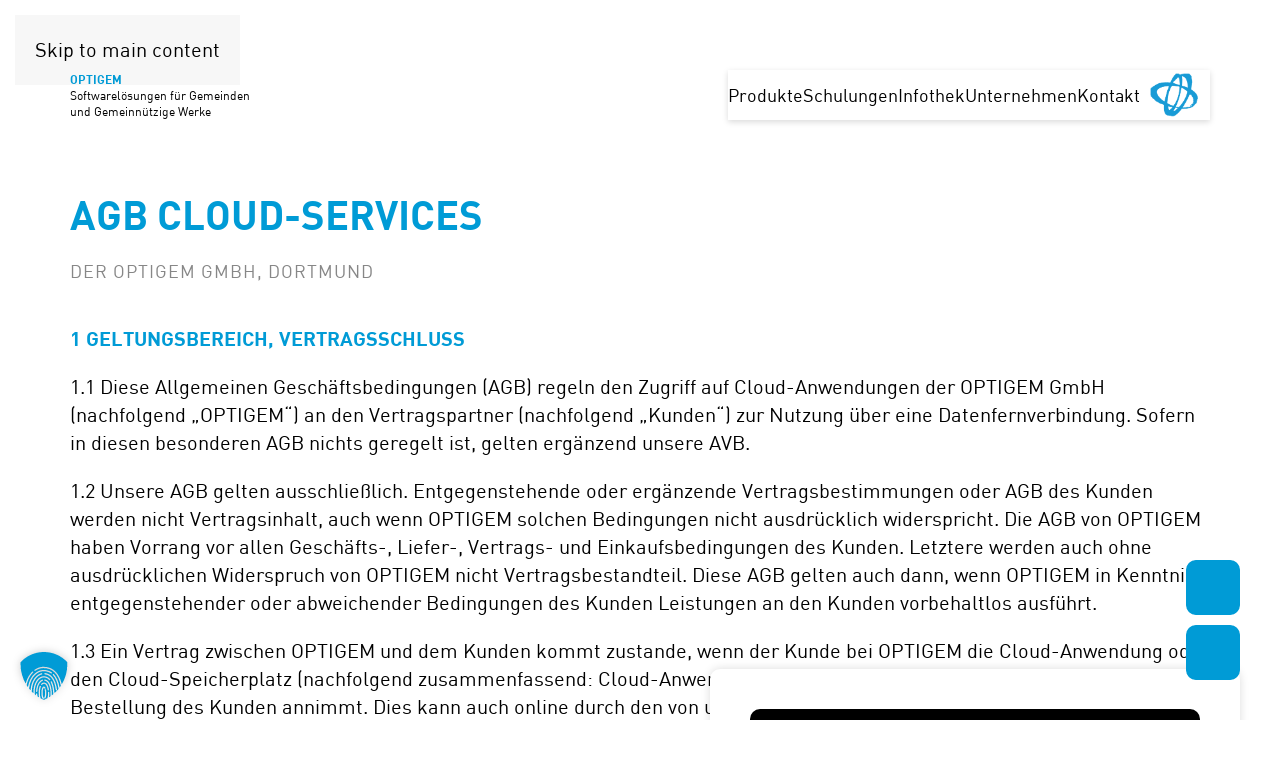

--- FILE ---
content_type: text/html; charset=UTF-8
request_url: https://www.optigem.com/agb-cloud-services/
body_size: 19912
content:
<!DOCTYPE html>
<html lang="de">
    <head>
        <meta charset="UTF-8">
        <meta name="viewport" content="width=device-width, initial-scale=1">
        <link rel="icon" type="image/png" href="/favicon-96x96.png" sizes="96x96" />
        <link rel="icon" type="image/svg+xml" href="/favicon.svg" />
        <link rel="shortcut icon" href="/favicon.ico" />
        <link rel="apple-touch-icon" sizes="180x180" href="/apple-touch-icon.png" />
        <meta name="apple-mobile-web-app-title" content="Optigem" />
        <link rel="manifest" href="/site.webmanifest" />
                <meta name='robots' content='index, follow, max-image-preview:large, max-snippet:-1, max-video-preview:-1' />
	<style>img:is([sizes="auto" i], [sizes^="auto," i]) { contain-intrinsic-size: 3000px 1500px }</style>
	
	<!-- This site is optimized with the Yoast SEO plugin v25.8 - https://yoast.com/wordpress/plugins/seo/ -->
	<title>AGB Cloud Services | Optigem</title>
	<link rel="canonical" href="https://www.optigem.com/agb-cloud-services/" />
	<meta property="og:locale" content="de_DE" />
	<meta property="og:type" content="article" />
	<meta property="og:title" content="AGB Cloud Services | Optigem" />
	<meta property="og:description" content="AGB Cloud-Services der OPTIGEM GmbH, Dortmund 1 Geltungsbereich, Vertragsschluss 1.1 Diese Allgemeinen Geschäftsbedingungen (AGB) regeln den Zugriff auf Cloud-Anwendungen der OPTIGEM GmbH (nachfolgend „OPTIGEM“) an den Vertragspartner (nachfolgend „Kunden“) zur Nutzung über eine Datenfernverbindung. Sofern in diesen besonderen AGB nichts geregelt ist, gelten ergänzend unsere AVB. 1.2 Unsere AGB gelten ausschließlich. Entgegenstehende oder ergänzende Vertragsbestimmungen [&hellip;]" />
	<meta property="og:url" content="https://www.optigem.com/agb-cloud-services/" />
	<meta property="og:site_name" content="Optigem" />
	<meta property="article:modified_time" content="2026-01-07T11:11:48+00:00" />
	<meta property="og:image" content="https://www.optigem.com/wp-content/uploads/2025/09/optigem-opengraph.jpg" />
	<meta property="og:image:width" content="1200" />
	<meta property="og:image:height" content="630" />
	<meta property="og:image:type" content="image/jpeg" />
	<meta name="twitter:card" content="summary_large_image" />
	<script type="application/ld+json" class="yoast-schema-graph">{"@context":"https://schema.org","@graph":[{"@type":"WebPage","@id":"https://www.optigem.com/agb-cloud-services/","url":"https://www.optigem.com/agb-cloud-services/","name":"AGB Cloud Services | Optigem","isPartOf":{"@id":"https://www.optigem.com/#website"},"datePublished":"2026-01-07T11:02:40+00:00","dateModified":"2026-01-07T11:11:48+00:00","breadcrumb":{"@id":"https://www.optigem.com/agb-cloud-services/#breadcrumb"},"inLanguage":"de","potentialAction":[{"@type":"ReadAction","target":["https://www.optigem.com/agb-cloud-services/"]}]},{"@type":"BreadcrumbList","@id":"https://www.optigem.com/agb-cloud-services/#breadcrumb","itemListElement":[{"@type":"ListItem","position":1,"name":"Home","item":"https://www.optigem.com/"},{"@type":"ListItem","position":2,"name":"AGB Cloud Services"}]},{"@type":"WebSite","@id":"https://www.optigem.com/#website","url":"https://www.optigem.com/","name":"Optigem","description":"Softwarelösungen für Gemeinden und Gemeinnützige Werke","publisher":{"@id":"https://www.optigem.com/#organization"},"potentialAction":[{"@type":"SearchAction","target":{"@type":"EntryPoint","urlTemplate":"https://www.optigem.com/?s={search_term_string}"},"query-input":{"@type":"PropertyValueSpecification","valueRequired":true,"valueName":"search_term_string"}}],"inLanguage":"de"},{"@type":"Organization","@id":"https://www.optigem.com/#organization","name":"OPTIGEM GmbH","url":"https://www.optigem.com/","logo":{"@type":"ImageObject","inLanguage":"de","@id":"https://www.optigem.com/#/schema/logo/image/","url":"https://www.optigem.com/wp-content/uploads/2025/02/optigem-signet.svg","contentUrl":"https://www.optigem.com/wp-content/uploads/2025/02/optigem-signet.svg","width":1,"height":1,"caption":"OPTIGEM GmbH"},"image":{"@id":"https://www.optigem.com/#/schema/logo/image/"}}]}</script>
	<!-- / Yoast SEO plugin. -->


<link rel="alternate" type="application/rss+xml" title="Optigem &raquo; Feed" href="https://www.optigem.com/feed/" />
<link rel="alternate" type="application/rss+xml" title="Optigem &raquo; Kommentar-Feed" href="https://www.optigem.com/comments/feed/" />
<script type="text/javascript">
/* <![CDATA[ */
window._wpemojiSettings = {"baseUrl":"https:\/\/s.w.org\/images\/core\/emoji\/16.0.1\/72x72\/","ext":".png","svgUrl":"https:\/\/s.w.org\/images\/core\/emoji\/16.0.1\/svg\/","svgExt":".svg","source":{"concatemoji":"https:\/\/www.optigem.com\/wp-includes\/js\/wp-emoji-release.min.js?ver=6.8.2"}};
/*! This file is auto-generated */
!function(s,n){var o,i,e;function c(e){try{var t={supportTests:e,timestamp:(new Date).valueOf()};sessionStorage.setItem(o,JSON.stringify(t))}catch(e){}}function p(e,t,n){e.clearRect(0,0,e.canvas.width,e.canvas.height),e.fillText(t,0,0);var t=new Uint32Array(e.getImageData(0,0,e.canvas.width,e.canvas.height).data),a=(e.clearRect(0,0,e.canvas.width,e.canvas.height),e.fillText(n,0,0),new Uint32Array(e.getImageData(0,0,e.canvas.width,e.canvas.height).data));return t.every(function(e,t){return e===a[t]})}function u(e,t){e.clearRect(0,0,e.canvas.width,e.canvas.height),e.fillText(t,0,0);for(var n=e.getImageData(16,16,1,1),a=0;a<n.data.length;a++)if(0!==n.data[a])return!1;return!0}function f(e,t,n,a){switch(t){case"flag":return n(e,"\ud83c\udff3\ufe0f\u200d\u26a7\ufe0f","\ud83c\udff3\ufe0f\u200b\u26a7\ufe0f")?!1:!n(e,"\ud83c\udde8\ud83c\uddf6","\ud83c\udde8\u200b\ud83c\uddf6")&&!n(e,"\ud83c\udff4\udb40\udc67\udb40\udc62\udb40\udc65\udb40\udc6e\udb40\udc67\udb40\udc7f","\ud83c\udff4\u200b\udb40\udc67\u200b\udb40\udc62\u200b\udb40\udc65\u200b\udb40\udc6e\u200b\udb40\udc67\u200b\udb40\udc7f");case"emoji":return!a(e,"\ud83e\udedf")}return!1}function g(e,t,n,a){var r="undefined"!=typeof WorkerGlobalScope&&self instanceof WorkerGlobalScope?new OffscreenCanvas(300,150):s.createElement("canvas"),o=r.getContext("2d",{willReadFrequently:!0}),i=(o.textBaseline="top",o.font="600 32px Arial",{});return e.forEach(function(e){i[e]=t(o,e,n,a)}),i}function t(e){var t=s.createElement("script");t.src=e,t.defer=!0,s.head.appendChild(t)}"undefined"!=typeof Promise&&(o="wpEmojiSettingsSupports",i=["flag","emoji"],n.supports={everything:!0,everythingExceptFlag:!0},e=new Promise(function(e){s.addEventListener("DOMContentLoaded",e,{once:!0})}),new Promise(function(t){var n=function(){try{var e=JSON.parse(sessionStorage.getItem(o));if("object"==typeof e&&"number"==typeof e.timestamp&&(new Date).valueOf()<e.timestamp+604800&&"object"==typeof e.supportTests)return e.supportTests}catch(e){}return null}();if(!n){if("undefined"!=typeof Worker&&"undefined"!=typeof OffscreenCanvas&&"undefined"!=typeof URL&&URL.createObjectURL&&"undefined"!=typeof Blob)try{var e="postMessage("+g.toString()+"("+[JSON.stringify(i),f.toString(),p.toString(),u.toString()].join(",")+"));",a=new Blob([e],{type:"text/javascript"}),r=new Worker(URL.createObjectURL(a),{name:"wpTestEmojiSupports"});return void(r.onmessage=function(e){c(n=e.data),r.terminate(),t(n)})}catch(e){}c(n=g(i,f,p,u))}t(n)}).then(function(e){for(var t in e)n.supports[t]=e[t],n.supports.everything=n.supports.everything&&n.supports[t],"flag"!==t&&(n.supports.everythingExceptFlag=n.supports.everythingExceptFlag&&n.supports[t]);n.supports.everythingExceptFlag=n.supports.everythingExceptFlag&&!n.supports.flag,n.DOMReady=!1,n.readyCallback=function(){n.DOMReady=!0}}).then(function(){return e}).then(function(){var e;n.supports.everything||(n.readyCallback(),(e=n.source||{}).concatemoji?t(e.concatemoji):e.wpemoji&&e.twemoji&&(t(e.twemoji),t(e.wpemoji)))}))}((window,document),window._wpemojiSettings);
/* ]]> */
</script>
<style id='wp-emoji-styles-inline-css' type='text/css'>

	img.wp-smiley, img.emoji {
		display: inline !important;
		border: none !important;
		box-shadow: none !important;
		height: 1em !important;
		width: 1em !important;
		margin: 0 0.07em !important;
		vertical-align: -0.1em !important;
		background: none !important;
		padding: 0 !important;
	}
</style>
<link rel='stylesheet' id='wp-block-library-css' href='https://www.optigem.com/wp-includes/css/dist/block-library/style.min.css?ver=6.8.2' type='text/css' media='all' />
<style id='classic-theme-styles-inline-css' type='text/css'>
/*! This file is auto-generated */
.wp-block-button__link{color:#fff;background-color:#32373c;border-radius:9999px;box-shadow:none;text-decoration:none;padding:calc(.667em + 2px) calc(1.333em + 2px);font-size:1.125em}.wp-block-file__button{background:#32373c;color:#fff;text-decoration:none}
</style>
<style id='global-styles-inline-css' type='text/css'>
:root{--wp--preset--aspect-ratio--square: 1;--wp--preset--aspect-ratio--4-3: 4/3;--wp--preset--aspect-ratio--3-4: 3/4;--wp--preset--aspect-ratio--3-2: 3/2;--wp--preset--aspect-ratio--2-3: 2/3;--wp--preset--aspect-ratio--16-9: 16/9;--wp--preset--aspect-ratio--9-16: 9/16;--wp--preset--color--black: #000000;--wp--preset--color--cyan-bluish-gray: #abb8c3;--wp--preset--color--white: #ffffff;--wp--preset--color--pale-pink: #f78da7;--wp--preset--color--vivid-red: #cf2e2e;--wp--preset--color--luminous-vivid-orange: #ff6900;--wp--preset--color--luminous-vivid-amber: #fcb900;--wp--preset--color--light-green-cyan: #7bdcb5;--wp--preset--color--vivid-green-cyan: #00d084;--wp--preset--color--pale-cyan-blue: #8ed1fc;--wp--preset--color--vivid-cyan-blue: #0693e3;--wp--preset--color--vivid-purple: #9b51e0;--wp--preset--gradient--vivid-cyan-blue-to-vivid-purple: linear-gradient(135deg,rgba(6,147,227,1) 0%,rgb(155,81,224) 100%);--wp--preset--gradient--light-green-cyan-to-vivid-green-cyan: linear-gradient(135deg,rgb(122,220,180) 0%,rgb(0,208,130) 100%);--wp--preset--gradient--luminous-vivid-amber-to-luminous-vivid-orange: linear-gradient(135deg,rgba(252,185,0,1) 0%,rgba(255,105,0,1) 100%);--wp--preset--gradient--luminous-vivid-orange-to-vivid-red: linear-gradient(135deg,rgba(255,105,0,1) 0%,rgb(207,46,46) 100%);--wp--preset--gradient--very-light-gray-to-cyan-bluish-gray: linear-gradient(135deg,rgb(238,238,238) 0%,rgb(169,184,195) 100%);--wp--preset--gradient--cool-to-warm-spectrum: linear-gradient(135deg,rgb(74,234,220) 0%,rgb(151,120,209) 20%,rgb(207,42,186) 40%,rgb(238,44,130) 60%,rgb(251,105,98) 80%,rgb(254,248,76) 100%);--wp--preset--gradient--blush-light-purple: linear-gradient(135deg,rgb(255,206,236) 0%,rgb(152,150,240) 100%);--wp--preset--gradient--blush-bordeaux: linear-gradient(135deg,rgb(254,205,165) 0%,rgb(254,45,45) 50%,rgb(107,0,62) 100%);--wp--preset--gradient--luminous-dusk: linear-gradient(135deg,rgb(255,203,112) 0%,rgb(199,81,192) 50%,rgb(65,88,208) 100%);--wp--preset--gradient--pale-ocean: linear-gradient(135deg,rgb(255,245,203) 0%,rgb(182,227,212) 50%,rgb(51,167,181) 100%);--wp--preset--gradient--electric-grass: linear-gradient(135deg,rgb(202,248,128) 0%,rgb(113,206,126) 100%);--wp--preset--gradient--midnight: linear-gradient(135deg,rgb(2,3,129) 0%,rgb(40,116,252) 100%);--wp--preset--font-size--small: 13px;--wp--preset--font-size--medium: 20px;--wp--preset--font-size--large: 36px;--wp--preset--font-size--x-large: 42px;--wp--preset--spacing--20: 0.44rem;--wp--preset--spacing--30: 0.67rem;--wp--preset--spacing--40: 1rem;--wp--preset--spacing--50: 1.5rem;--wp--preset--spacing--60: 2.25rem;--wp--preset--spacing--70: 3.38rem;--wp--preset--spacing--80: 5.06rem;--wp--preset--shadow--natural: 6px 6px 9px rgba(0, 0, 0, 0.2);--wp--preset--shadow--deep: 12px 12px 50px rgba(0, 0, 0, 0.4);--wp--preset--shadow--sharp: 6px 6px 0px rgba(0, 0, 0, 0.2);--wp--preset--shadow--outlined: 6px 6px 0px -3px rgba(255, 255, 255, 1), 6px 6px rgba(0, 0, 0, 1);--wp--preset--shadow--crisp: 6px 6px 0px rgba(0, 0, 0, 1);}:where(.is-layout-flex){gap: 0.5em;}:where(.is-layout-grid){gap: 0.5em;}body .is-layout-flex{display: flex;}.is-layout-flex{flex-wrap: wrap;align-items: center;}.is-layout-flex > :is(*, div){margin: 0;}body .is-layout-grid{display: grid;}.is-layout-grid > :is(*, div){margin: 0;}:where(.wp-block-columns.is-layout-flex){gap: 2em;}:where(.wp-block-columns.is-layout-grid){gap: 2em;}:where(.wp-block-post-template.is-layout-flex){gap: 1.25em;}:where(.wp-block-post-template.is-layout-grid){gap: 1.25em;}.has-black-color{color: var(--wp--preset--color--black) !important;}.has-cyan-bluish-gray-color{color: var(--wp--preset--color--cyan-bluish-gray) !important;}.has-white-color{color: var(--wp--preset--color--white) !important;}.has-pale-pink-color{color: var(--wp--preset--color--pale-pink) !important;}.has-vivid-red-color{color: var(--wp--preset--color--vivid-red) !important;}.has-luminous-vivid-orange-color{color: var(--wp--preset--color--luminous-vivid-orange) !important;}.has-luminous-vivid-amber-color{color: var(--wp--preset--color--luminous-vivid-amber) !important;}.has-light-green-cyan-color{color: var(--wp--preset--color--light-green-cyan) !important;}.has-vivid-green-cyan-color{color: var(--wp--preset--color--vivid-green-cyan) !important;}.has-pale-cyan-blue-color{color: var(--wp--preset--color--pale-cyan-blue) !important;}.has-vivid-cyan-blue-color{color: var(--wp--preset--color--vivid-cyan-blue) !important;}.has-vivid-purple-color{color: var(--wp--preset--color--vivid-purple) !important;}.has-black-background-color{background-color: var(--wp--preset--color--black) !important;}.has-cyan-bluish-gray-background-color{background-color: var(--wp--preset--color--cyan-bluish-gray) !important;}.has-white-background-color{background-color: var(--wp--preset--color--white) !important;}.has-pale-pink-background-color{background-color: var(--wp--preset--color--pale-pink) !important;}.has-vivid-red-background-color{background-color: var(--wp--preset--color--vivid-red) !important;}.has-luminous-vivid-orange-background-color{background-color: var(--wp--preset--color--luminous-vivid-orange) !important;}.has-luminous-vivid-amber-background-color{background-color: var(--wp--preset--color--luminous-vivid-amber) !important;}.has-light-green-cyan-background-color{background-color: var(--wp--preset--color--light-green-cyan) !important;}.has-vivid-green-cyan-background-color{background-color: var(--wp--preset--color--vivid-green-cyan) !important;}.has-pale-cyan-blue-background-color{background-color: var(--wp--preset--color--pale-cyan-blue) !important;}.has-vivid-cyan-blue-background-color{background-color: var(--wp--preset--color--vivid-cyan-blue) !important;}.has-vivid-purple-background-color{background-color: var(--wp--preset--color--vivid-purple) !important;}.has-black-border-color{border-color: var(--wp--preset--color--black) !important;}.has-cyan-bluish-gray-border-color{border-color: var(--wp--preset--color--cyan-bluish-gray) !important;}.has-white-border-color{border-color: var(--wp--preset--color--white) !important;}.has-pale-pink-border-color{border-color: var(--wp--preset--color--pale-pink) !important;}.has-vivid-red-border-color{border-color: var(--wp--preset--color--vivid-red) !important;}.has-luminous-vivid-orange-border-color{border-color: var(--wp--preset--color--luminous-vivid-orange) !important;}.has-luminous-vivid-amber-border-color{border-color: var(--wp--preset--color--luminous-vivid-amber) !important;}.has-light-green-cyan-border-color{border-color: var(--wp--preset--color--light-green-cyan) !important;}.has-vivid-green-cyan-border-color{border-color: var(--wp--preset--color--vivid-green-cyan) !important;}.has-pale-cyan-blue-border-color{border-color: var(--wp--preset--color--pale-cyan-blue) !important;}.has-vivid-cyan-blue-border-color{border-color: var(--wp--preset--color--vivid-cyan-blue) !important;}.has-vivid-purple-border-color{border-color: var(--wp--preset--color--vivid-purple) !important;}.has-vivid-cyan-blue-to-vivid-purple-gradient-background{background: var(--wp--preset--gradient--vivid-cyan-blue-to-vivid-purple) !important;}.has-light-green-cyan-to-vivid-green-cyan-gradient-background{background: var(--wp--preset--gradient--light-green-cyan-to-vivid-green-cyan) !important;}.has-luminous-vivid-amber-to-luminous-vivid-orange-gradient-background{background: var(--wp--preset--gradient--luminous-vivid-amber-to-luminous-vivid-orange) !important;}.has-luminous-vivid-orange-to-vivid-red-gradient-background{background: var(--wp--preset--gradient--luminous-vivid-orange-to-vivid-red) !important;}.has-very-light-gray-to-cyan-bluish-gray-gradient-background{background: var(--wp--preset--gradient--very-light-gray-to-cyan-bluish-gray) !important;}.has-cool-to-warm-spectrum-gradient-background{background: var(--wp--preset--gradient--cool-to-warm-spectrum) !important;}.has-blush-light-purple-gradient-background{background: var(--wp--preset--gradient--blush-light-purple) !important;}.has-blush-bordeaux-gradient-background{background: var(--wp--preset--gradient--blush-bordeaux) !important;}.has-luminous-dusk-gradient-background{background: var(--wp--preset--gradient--luminous-dusk) !important;}.has-pale-ocean-gradient-background{background: var(--wp--preset--gradient--pale-ocean) !important;}.has-electric-grass-gradient-background{background: var(--wp--preset--gradient--electric-grass) !important;}.has-midnight-gradient-background{background: var(--wp--preset--gradient--midnight) !important;}.has-small-font-size{font-size: var(--wp--preset--font-size--small) !important;}.has-medium-font-size{font-size: var(--wp--preset--font-size--medium) !important;}.has-large-font-size{font-size: var(--wp--preset--font-size--large) !important;}.has-x-large-font-size{font-size: var(--wp--preset--font-size--x-large) !important;}
:where(.wp-block-post-template.is-layout-flex){gap: 1.25em;}:where(.wp-block-post-template.is-layout-grid){gap: 1.25em;}
:where(.wp-block-columns.is-layout-flex){gap: 2em;}:where(.wp-block-columns.is-layout-grid){gap: 2em;}
:root :where(.wp-block-pullquote){font-size: 1.5em;line-height: 1.6;}
</style>
<link rel='stylesheet' id='designkalender-css' href='https://www.optigem.com/wp-content/plugins/designkalender/public/css/public.css?ver=3.0.0' type='text/css' media='all' />
<link rel='stylesheet' id='dashicons-css' href='https://www.optigem.com/wp-includes/css/dashicons.min.css?ver=6.8.2' type='text/css' media='all' />
<link rel='stylesheet' id='borlabs-cookie-custom-css' href='https://www.optigem.com/wp-content/cache/borlabs-cookie/1/borlabs-cookie-1-de.css?ver=3.3.17-31' type='text/css' media='all' />
<link href="https://www.optigem.com/wp-content/themes/yootheme_optigem/css/theme.1.css?ver=1765974209" rel="stylesheet">
<link href="https://www.optigem.com/wp-content/themes/yootheme_optigem/css/custom.css?ver=4.5.4" rel="stylesheet">
<script type="text/javascript" src="https://www.optigem.com/wp-includes/js/jquery/jquery.min.js?ver=3.7.1" id="jquery-core-js"></script>
<script type="text/javascript" src="https://www.optigem.com/wp-includes/js/jquery/jquery-migrate.min.js?ver=3.4.1" id="jquery-migrate-js"></script>
<script type="text/javascript" id="designkalender-js-extra">
/* <![CDATA[ */
var WPURLS = {"siteurl":"https:\/\/www.optigem.com"};
/* ]]> */
</script>
<script type="text/javascript" src="https://www.optigem.com/wp-content/plugins/designkalender/public/js/public.js?ver=3.0.0" id="designkalender-js"></script>
<script data-no-optimize="1" data-no-minify="1" data-cfasync="false" type="text/javascript" src="https://www.optigem.com/wp-content/cache/borlabs-cookie/1/borlabs-cookie-config-de.json.js?ver=3.3.17-33" id="borlabs-cookie-config-js"></script>
<link rel="https://api.w.org/" href="https://www.optigem.com/wp-json/" /><link rel="alternate" title="JSON" type="application/json" href="https://www.optigem.com/wp-json/wp/v2/pages/17740" /><link rel="EditURI" type="application/rsd+xml" title="RSD" href="https://www.optigem.com/xmlrpc.php?rsd" />
<meta name="generator" content="WordPress 6.8.2" />
<link rel='shortlink' href='https://www.optigem.com/?p=17740' />
<link rel="alternate" title="oEmbed (JSON)" type="application/json+oembed" href="https://www.optigem.com/wp-json/oembed/1.0/embed?url=https%3A%2F%2Fwww.optigem.com%2Fagb-cloud-services%2F" />
<link rel="alternate" title="oEmbed (XML)" type="text/xml+oembed" href="https://www.optigem.com/wp-json/oembed/1.0/embed?url=https%3A%2F%2Fwww.optigem.com%2Fagb-cloud-services%2F&#038;format=xml" />
<script src="https://www.optigem.com/wp-content/themes/yootheme/vendor/assets/uikit/dist/js/uikit.min.js?ver=4.5.4"></script>
<script src="https://www.optigem.com/wp-content/themes/yootheme/vendor/assets/uikit/dist/js/uikit-icons-fuse.min.js?ver=4.5.4"></script>
<script src="https://www.optigem.com/wp-content/themes/yootheme/js/theme.js?ver=4.5.4"></script>
<script>window.yootheme ||= {}; var $theme = yootheme.theme = {"i18n":{"close":{"label":"Schlie\u00dfen","0":"yootheme"},"totop":{"label":"Back to top","0":"yootheme"},"marker":{"label":"Open","0":"yootheme"},"navbarToggleIcon":{"label":"Men\u00fc \u00f6ffnen","0":"yootheme"},"paginationPrevious":{"label":"Vorherige Seite","0":"yootheme"},"paginationNext":{"label":"N\u00e4chste Seite","0":"yootheme"},"searchIcon":{"toggle":"Open Search","submit":"Submit Search"},"slider":{"next":"Next slide","previous":"Previous slide","slideX":"Slide %s","slideLabel":"%s of %s"},"slideshow":{"next":"Next slide","previous":"Previous slide","slideX":"Slide %s","slideLabel":"%s of %s"},"lightboxPanel":{"next":"Next slide","previous":"Previous slide","slideLabel":"%s of %s","close":"Close"}}};</script>
<script src="https://www.optigem.com/wp-content/themes/yootheme_optigem/js/custom.js?ver=4.5.4"></script>
<script>jQuery(document).ready(function() {
    jQuery('.uk-h1,.uk-h2,.uk-h3').each(function() {
        var regex = /optigem/gi; // "gi" für Groß- und Kleinschreibung ignorieren
        var text = jQuery(this).html();
        var newText = text.replace(regex, '<strong>$&</strong>'); // $& ersetzt das gefundene Wort
        jQuery(this).html(newText);
    });
});

jQuery(document).ready(function() {
    // Seitentitel abrufen und den relevanten Teil extrahieren
    var pageTitle = document.title;
    var titleParts = pageTitle.split(" – Optigem"); // Entfernt " – Optigem"
    var relevantTitle = titleParts[0].trim(); // Nur den relevanten Teil behalten
    
    // Link aus dem iframe auslesen
    var iframe = jQuery('.yo-preview-iframe iframe');
    if (iframe.length) {
        var iframeSrc = iframe.attr('src');
        if (iframeSrc) {
            var urlParts = iframeSrc.split('/');
            var relevantIframeTitle = urlParts[urlParts.length - 2].replace(/[-\s]/g, ' '); // Nimmt den letzten Verzeichnisteil als Titel
        }
    }
    
    jQuery('.uk-h1,.uk-h2,.uk-h3').each(function() {
        var regex = /optigem/gi; // "gi" für Groß- und Kleinschreibung ignorieren
        var text = jQuery(this).html();
        
        // Falls der relevante Teil des Seitentitels direkt nach "Optigem" kommt, ebenfalls hervorheben
        var titleRegex = new RegExp('(optigem[\s\-]*)(?=' + relevantTitle.replace(/[-\s]/g, '[\\s\\-]*') + ')', 'gi');
        text = text.replace(titleRegex, '<strong>$1</strong>');
        
        var relevantTitleRegex = new RegExp(relevantTitle.replace(/[-\s]/g, '[\\s\\-]*'), 'gi');
        text = text.replace(relevantTitleRegex, '<strong>$&</strong>');
        
        // Falls der relevante Teil des iframe-Links vorhanden ist, auch hervorheben
        if (relevantIframeTitle) {
            var iframeTitleRegex = new RegExp(relevantIframeTitle.replace(/[-\s]/g, '[\\s\\-]*'), 'gi');
            text = text.replace(iframeTitleRegex, '<strong>$&</strong>');
        }
        
        jQuery(this).html(text);
    });
});

    jQuery(document).ready(function() {
    jQuery("#toggleButton").on("click", function() {
        let modal = jQuery(".sticky-button-modal");
        if (modal.css("bottom") === "100px") {
            modal.css("bottom", "");
        } else {
            modal.css("bottom", "100px");
        }
    });
});

jQuery(document).ready(function() {
    jQuery("#toggleButton").on("click", function() {
        jQuery(this).toggleClass("active");
        jQuery(".sticky-button-modal").toggleClass("active");
    });
});

UIkit.icon.add('slidenav-next','<svg id="Ebene_1" data-name="Ebene 1" xmlns="http://www.w3.org/2000/svg" viewBox="0 0 43.45 37.88"><defs><style>.cls-1 {fill: #009bd6;}</style></defs><g id="Komponente_38_1" data-name="Komponente 38 1"><rect class="cls-1" y="17.03" width="36.07" height="5"/><polygon class="cls-1" points="24.51 0 43.45 18.94 24.51 37.88 20.97 34.35 36.38 18.94 20.97 3.54 24.51 0"/></g></svg>');
UIkit.icon.add('slidenav-previous','<svg id="Ebene_1" data-name="Ebene 1" xmlns="http://www.w3.org/2000/svg" viewBox="0 0 43.45 37.88"><defs><style>.cls-1 {fill: #009bd6;}</style></defs><g id="Komponente_38_1" data-name="Komponente 38 1"><rect class="cls-1" x="7.38" y="15.85" width="36.07" height="5"/><polygon class="cls-1" points="18.94 37.88 0 18.94 18.94 0 22.48 3.54 7.07 18.94 22.48 34.35 18.94 37.88"/></g></svg>');

jQuery(function () {
    function adjustTitleHeights() {
        let maxHeight = 0;

        // Höchste Höhe ermitteln
        jQuery(".accordion-same-height .el-title").each(function () {
            let thisHeight = jQuery(this).outerHeight();
            if (thisHeight > maxHeight) {
                maxHeight = thisHeight;
            }
        });

        // Alle Titel auf die maximale Höhe setzen
        jQuery(".accordion-same-height .el-title").css("height", maxHeight);
    }

    // Funktion beim Laden und bei Fenstergrößenänderung ausführen
    jQuery(document).ready(adjustTitleHeights);
    jQuery(window).resize(adjustTitleHeights);
});


jQuery(document).ready(function () {
  function equalizeCards() {
    var cards = jQuery(".optigem-grafik .optigem-grafik-card-3 .uk-card");

    // Nur ausführen, wenn genug Karten da sind
    if (cards.length < 2) return;

    // Höhe zurücksetzen
    cards.css("height", "auto");

    // Nur ab 640px Breite ausführen
    if (jQuery(window).width() >= 640) {
      var maxHeight = 0;
      cards.each(function () {
        var h = jQuery(this).outerHeight();
        if (h > maxHeight) maxHeight = h;
      });
      cards.css("height", maxHeight + "px");
    }
  }

  // Initial ausführen
  equalizeCards();

  // Bei Fensteränderung erneut
  jQuery(window).on("resize", equalizeCards);
});

jQuery(document).ready(function() {
    jQuery(".uk-card-secondary").each(function() {
        var card = jQuery(this);
        var btn = card.find("a.uk-button");
        if (btn.length > 0) {
            var link = btn.attr("href");
            if (link) {
                card.css("cursor", "pointer");
                card.on("click", function(e) {
                    // verhindern, dass Klicks auf echte Links im Card-Content doppelt feuern
                    if (!jQuery(e.target).is("a, a *")) {
                        window.location.href = link;
                    }
                });
            }
        }
    });
});
jQuery(function() {
    jQuery('#relatedposts a[href$="' + location.pathname.split("/").reverse()[1] + '/' + location.pathname.split("/").reverse()[0] + '"]').parent().parent().addClass('hidecurrentpost');
});</script>    </head>
    <body class="wp-singular page-template-default page page-id-17740 wp-theme-yootheme wp-child-theme-yootheme_optigem ">

        
        <div class="uk-hidden-visually uk-notification uk-notification-top-left uk-width-auto">
            <div class="uk-notification-message">
                <a href="#tm-main" class="uk-link-reset">Skip to main content</a>
            </div>
        </div>

        
        
        <div class="tm-page">

                        


<header class="tm-header-mobile uk-hidden@m">


    
        <div class="uk-navbar-container">

            <div class="uk-container uk-container-expand">
                <nav class="uk-navbar" uk-navbar="{&quot;align&quot;:&quot;center&quot;,&quot;container&quot;:&quot;.tm-header-mobile&quot;,&quot;boundary&quot;:&quot;.tm-header-mobile .uk-navbar-container&quot;}">

                                        <div class="uk-navbar-left ">

                                                    
<div class="uk-navbar-item widget widget_builderwidget" id="builderwidget-9">

    
    <div class="uk-grid tm-grid-expand uk-child-width-1-1 uk-grid-margin">
<div class="uk-width-1-1">
    
        
            
            
            
                
                    
<div class="uk-grid-item-match optigem-logo-text uk-margin">
        <a class="uk-panel uk-margin-remove-first-child uk-link-toggle" href="/">    
        
            
                
            
            
                                                
                
                    

        
        
        
    
        
        
                <div class="el-content uk-panel uk-margin-top"><p><strong>Optigem</strong><br />Softwarelösungen für Gemeinden <br />und Gemeinnützige Werke</p></div>        
        
        

                
                
            
        
        </a>    
</div>
                
            
        
    
</div></div>
</div>
                        
                        
                        
                    </div>
                    
                    
                                        <div class="uk-navbar-right">

                                                                            
                                                    <a uk-toggle href="#tm-dialog-mobile" class="uk-navbar-toggle">

        
        <div uk-navbar-toggle-icon></div>

        
    </a>                        
                    </div>
                    
                </nav>
            </div>

        </div>

    



        <div id="tm-dialog-mobile" uk-offcanvas="container: true; overlay: true" mode="slide" flip>
        <div class="uk-offcanvas-bar uk-flex uk-flex-column">

                        <button class="uk-offcanvas-close uk-close-large" type="button" uk-close uk-toggle="cls: uk-close-large; mode: media; media: @s"></button>
            
                        <div class="uk-margin-auto-bottom">
                
<div class="uk-panel widget widget_builderwidget" id="builderwidget-10">

    
    <style class="uk-margin-remove-adjacent">#builderwidget-10\#0 .el-link{text-transform: none; font-size: 14px; letter-spacing: 0px;}#builderwidget-10\#0 .uk-subnav > *{padding-left: 10px;}#builderwidget-10\#0 .uk-subnav-divider > ::before{margin-right: 10px; height: .75em;}#builderwidget-10\#0 .uk-subnav-divider > :nth-child(n+2):not(.uk-first-column)::before{border-left: 1px solid transparent;}#builderwidget-10\#0 .uk-subnav-divider > :nth-child(n+2):not(.uk-first-column)::before{border-color: black;}#builderwidget-10\#0{padding-left: 20px;}</style><div class="uk-grid tm-grid-expand uk-child-width-1-1 uk-grid-margin">
<div class="uk-width-1-1">
    
        
            
            
            
                
                    
<div class="multistep-menu-wrapper"><div class="menu-level is-active" id="menu-level-1-0"><ul class="uk-nav uk-nav-default"><li><a href="https://www.optigem.com/produkte/" class="has-children" data-id="2796">Produkte</a><button class="go-forward uk-button uk-button-text" data-target="menu-level-2-2796"><svg height="48" viewBox="0 0 9 48" width="9" xmlns="http://www.w3.org/2000/svg"><g transform="scale(-1,1) translate(-9,0)"><path d="m1.5618 24.0621 6.5581-6.4238c.2368-.2319.2407-.6118.0088-.8486-.2324-.2373-.6123-.2407-.8486-.0088l-7 6.8569c-.1157.1138-.1807.2695-.1802.4316.001.1621.0674.3174.1846.4297l7 6.7241c.1162.1118.2661.1675.4155.1675.1577 0 .3149-.062.4326-.1846.2295-.2388.2222-.6187-.0171-.8481z"></path></g></svg></button></li><li><a href="https://www.optigem.com/schulungen/" class="has-children" data-id="272">Schulungen</a><button class="go-forward uk-button uk-button-text" data-target="menu-level-2-272"><svg height="48" viewBox="0 0 9 48" width="9" xmlns="http://www.w3.org/2000/svg"><g transform="scale(-1,1) translate(-9,0)"><path d="m1.5618 24.0621 6.5581-6.4238c.2368-.2319.2407-.6118.0088-.8486-.2324-.2373-.6123-.2407-.8486-.0088l-7 6.8569c-.1157.1138-.1807.2695-.1802.4316.001.1621.0674.3174.1846.4297l7 6.7241c.1162.1118.2661.1675.4155.1675.1577 0 .3149-.062.4326-.1846.2295-.2388.2222-.6187-.0171-.8481z"></path></g></svg></button></li><li><a href="https://www.optigem.com/infothek/" class="has-children" data-id="273">Infothek</a><button class="go-forward uk-button uk-button-text" data-target="menu-level-2-273"><svg height="48" viewBox="0 0 9 48" width="9" xmlns="http://www.w3.org/2000/svg"><g transform="scale(-1,1) translate(-9,0)"><path d="m1.5618 24.0621 6.5581-6.4238c.2368-.2319.2407-.6118.0088-.8486-.2324-.2373-.6123-.2407-.8486-.0088l-7 6.8569c-.1157.1138-.1807.2695-.1802.4316.001.1621.0674.3174.1846.4297l7 6.7241c.1162.1118.2661.1675.4155.1675.1577 0 .3149-.062.4326-.1846.2295-.2388.2222-.6187-.0171-.8481z"></path></g></svg></button></li><li><a href="https://www.optigem.com/unternehmen/" class="has-children" data-id="274">Unternehmen</a><button class="go-forward uk-button uk-button-text" data-target="menu-level-2-274"><svg height="48" viewBox="0 0 9 48" width="9" xmlns="http://www.w3.org/2000/svg"><g transform="scale(-1,1) translate(-9,0)"><path d="m1.5618 24.0621 6.5581-6.4238c.2368-.2319.2407-.6118.0088-.8486-.2324-.2373-.6123-.2407-.8486-.0088l-7 6.8569c-.1157.1138-.1807.2695-.1802.4316.001.1621.0674.3174.1846.4297l7 6.7241c.1162.1118.2661.1675.4155.1675.1577 0 .3149-.062.4326-.1846.2295-.2388.2222-.6187-.0171-.8481z"></path></g></svg></button></li><li><a href="https://www.optigem.com/kontakt/"  data-id="275">Kontakt</a></li></ul></div><div class="menu-level" id="menu-level-2-2796"><button class="go-back uk-button uk-button-text" aria-label="Zurück"><svg height="48" viewBox="0 0 9 48" width="9" xmlns="http://www.w3.org/2000/svg"><path d="m1.5618 24.0621 6.5581-6.4238c.2368-.2319.2407-.6118.0088-.8486-.2324-.2373-.6123-.2407-.8486-.0088l-7 6.8569c-.1157.1138-.1807.2695-.1802.4316.001.1621.0674.3174.1846.4297l7 6.7241c.1162.1118.2661.1675.4155.1675.1577 0 .3149-.062.4326-.1846.2295-.2388.2222-.6187-.0171-.8481z"></path></svg></button><ul class="uk-nav uk-nav-default"><li><a href="https://www.optigem.com/produkte/optigem-win-finanz/" class="has-children" data-id="276">Optigem Win-Finanz</a><button class="go-forward uk-button uk-button-text" data-target="menu-level-3-276"><svg height="48" viewBox="0 0 9 48" width="9" xmlns="http://www.w3.org/2000/svg"><g transform="scale(-1,1) translate(-9,0)"><path d="m1.5618 24.0621 6.5581-6.4238c.2368-.2319.2407-.6118.0088-.8486-.2324-.2373-.6123-.2407-.8486-.0088l-7 6.8569c-.1157.1138-.1807.2695-.1802.4316.001.1621.0674.3174.1846.4297l7 6.7241c.1162.1118.2661.1675.4155.1675.1577 0 .3149-.062.4326-.1846.2295-.2388.2222-.6187-.0171-.8481z"></path></g></svg></button></li><li><a href="https://www.optigem.com/produkte/optigem-cx/" class="has-children" data-id="280">Optigem CX</a><button class="go-forward uk-button uk-button-text" data-target="menu-level-3-280"><svg height="48" viewBox="0 0 9 48" width="9" xmlns="http://www.w3.org/2000/svg"><g transform="scale(-1,1) translate(-9,0)"><path d="m1.5618 24.0621 6.5581-6.4238c.2368-.2319.2407-.6118.0088-.8486-.2324-.2373-.6123-.2407-.8486-.0088l-7 6.8569c-.1157.1138-.1807.2695-.1802.4316.001.1621.0674.3174.1846.4297l7 6.7241c.1162.1118.2661.1675.4155.1675.1577 0 .3149-.062.4326-.1846.2295-.2388.2222-.6187-.0171-.8481z"></path></g></svg></button></li><li><a href="https://www.optigem.com/produkte/optigem-web/" class="has-children" data-id="279">Optigem Web</a><button class="go-forward uk-button uk-button-text" data-target="menu-level-3-279"><svg height="48" viewBox="0 0 9 48" width="9" xmlns="http://www.w3.org/2000/svg"><g transform="scale(-1,1) translate(-9,0)"><path d="m1.5618 24.0621 6.5581-6.4238c.2368-.2319.2407-.6118.0088-.8486-.2324-.2373-.6123-.2407-.8486-.0088l-7 6.8569c-.1157.1138-.1807.2695-.1802.4316.001.1621.0674.3174.1846.4297l7 6.7241c.1162.1118.2661.1675.4155.1675.1577 0 .3149-.062.4326-.1846.2295-.2388.2222-.6187-.0171-.8481z"></path></g></svg></button></li><li><a href="https://www.optigem.com/produkte/optigem-web-bundle/" class="has-children" data-id="277">Optigem Web-Bundle</a><button class="go-forward uk-button uk-button-text" data-target="menu-level-3-277"><svg height="48" viewBox="0 0 9 48" width="9" xmlns="http://www.w3.org/2000/svg"><g transform="scale(-1,1) translate(-9,0)"><path d="m1.5618 24.0621 6.5581-6.4238c.2368-.2319.2407-.6118.0088-.8486-.2324-.2373-.6123-.2407-.8486-.0088l-7 6.8569c-.1157.1138-.1807.2695-.1802.4316.001.1621.0674.3174.1846.4297l7 6.7241c.1162.1118.2661.1675.4155.1675.1577 0 .3149-.062.4326-.1846.2295-.2388.2222-.6187-.0171-.8481z"></path></g></svg></button></li><li><a href="https://www.optigem.com/produkte/beratung/"  data-id="890">Beratung</a></li><li><a href="/produkte#uebersicht"  data-id="3752">Produktübersicht</a></li><li><a href="https://www.optigem.com/produkte/demo/"  data-id="891">Demo</a></li><li><a href="https://www.optigem.com/produkte/preise-anfragen/"  data-id="893">Preise anfragen</a></li></ul></div><div class="menu-level" id="menu-level-3-276"><button class="go-back uk-button uk-button-text" aria-label="Zurück"><svg height="48" viewBox="0 0 9 48" width="9" xmlns="http://www.w3.org/2000/svg"><path d="m1.5618 24.0621 6.5581-6.4238c.2368-.2319.2407-.6118.0088-.8486-.2324-.2373-.6123-.2407-.8486-.0088l-7 6.8569c-.1157.1138-.1807.2695-.1802.4316.001.1621.0674.3174.1846.4297l7 6.7241c.1162.1118.2661.1675.4155.1675.1577 0 .3149-.062.4326-.1846.2295-.2388.2222-.6187-.0171-.8481z"></path></svg></button><ul class="uk-nav uk-nav-default"><li><a href="https://www.optigem.com/produkte/optigem-win-finanz/"  data-id="3429">Produktübersicht</a></li><li><a href="/produkte/optigem-win-finanz/#win-finanz-preise"  data-id="2620">Preise</a></li><li><a href="/produkte/optigem-win-finanz/#win-finanz-fragen-und-antworten"  data-id="2621">Fragen und Antworten</a></li><li><a href="https://www.optigem.com/produkte/optigem-win-finanz/module/"  data-id="2624">Module</a></li><li><a href="https://www.optigem.com/produkte/optigem-win-finanz/adress-manager/"  data-id="3520">Adress Manager</a></li></ul></div><div class="menu-level" id="menu-level-3-280"><button class="go-back uk-button uk-button-text" aria-label="Zurück"><svg height="48" viewBox="0 0 9 48" width="9" xmlns="http://www.w3.org/2000/svg"><path d="m1.5618 24.0621 6.5581-6.4238c.2368-.2319.2407-.6118.0088-.8486-.2324-.2373-.6123-.2407-.8486-.0088l-7 6.8569c-.1157.1138-.1807.2695-.1802.4316.001.1621.0674.3174.1846.4297l7 6.7241c.1162.1118.2661.1675.4155.1675.1577 0 .3149-.062.4326-.1846.2295-.2388.2222-.6187-.0171-.8481z"></path></svg></button><ul class="uk-nav uk-nav-default"><li><a href="https://www.optigem.com/produkte/optigem-cx/"  data-id="3430">Produktübersicht</a></li><li><a href="/produkte/optigem-cx/#preise-cx"  data-id="2627">Preise</a></li><li><a href="/produkte/optigem-cx/#fragen-antworten-cx"  data-id="2633">Fragen und Antworten</a></li></ul></div><div class="menu-level" id="menu-level-3-279"><button class="go-back uk-button uk-button-text" aria-label="Zurück"><svg height="48" viewBox="0 0 9 48" width="9" xmlns="http://www.w3.org/2000/svg"><path d="m1.5618 24.0621 6.5581-6.4238c.2368-.2319.2407-.6118.0088-.8486-.2324-.2373-.6123-.2407-.8486-.0088l-7 6.8569c-.1157.1138-.1807.2695-.1802.4316.001.1621.0674.3174.1846.4297l7 6.7241c.1162.1118.2661.1675.4155.1675.1577 0 .3149-.062.4326-.1846.2295-.2388.2222-.6187-.0171-.8481z"></path></svg></button><ul class="uk-nav uk-nav-default"><li><a href="https://www.optigem.com/produkte/optigem-web/"  data-id="3431">Produktübersicht</a></li><li><a href="/produkte/optigem-web/#preise-web"  data-id="2634">Preise</a></li><li><a href="/produkte/optigem-web/#fragen-antworten-web"  data-id="2636">Fragen und Antworten</a></li><li><a href="https://www.optigem.com/produkte/optigem-web/projekt-modul/"  data-id="2638">Projekt-Modul</a></li><li><a href="https://www.optigem.com/produkte/optigem-web/newsletter-modul/"  data-id="2637">Newsletter-Modul</a></li><li><a href="https://www.optigem.com/produkte/optigem-web/event-modul/"  data-id="2639">Event-Modul</a></li></ul></div><div class="menu-level" id="menu-level-3-277"><button class="go-back uk-button uk-button-text" aria-label="Zurück"><svg height="48" viewBox="0 0 9 48" width="9" xmlns="http://www.w3.org/2000/svg"><path d="m1.5618 24.0621 6.5581-6.4238c.2368-.2319.2407-.6118.0088-.8486-.2324-.2373-.6123-.2407-.8486-.0088l-7 6.8569c-.1157.1138-.1807.2695-.1802.4316.001.1621.0674.3174.1846.4297l7 6.7241c.1162.1118.2661.1675.4155.1675.1577 0 .3149-.062.4326-.1846.2295-.2388.2222-.6187-.0171-.8481z"></path></svg></button><ul class="uk-nav uk-nav-default"><li><a href="https://www.optigem.com/produkte/optigem-web-bundle/"  data-id="3433">Produktübersicht</a></li><li><a href="/produkte/optigem-web-bundle/#preise-bundle"  data-id="2643">Preise</a></li></ul></div><div class="menu-level" id="menu-level-2-272"><button class="go-back uk-button uk-button-text" aria-label="Zurück"><svg height="48" viewBox="0 0 9 48" width="9" xmlns="http://www.w3.org/2000/svg"><path d="m1.5618 24.0621 6.5581-6.4238c.2368-.2319.2407-.6118.0088-.8486-.2324-.2373-.6123-.2407-.8486-.0088l-7 6.8569c-.1157.1138-.1807.2695-.1802.4316.001.1621.0674.3174.1846.4297l7 6.7241c.1162.1118.2661.1675.4155.1675.1577 0 .3149-.062.4326-.1846.2295-.2388.2222-.6187-.0171-.8481z"></path></svg></button><ul class="uk-nav uk-nav-default"><li><a href="/schulungen/"  data-id="3988">Schulungen &amp; Seminare</a></li><li><a href="https://www.optigem.com/schulungen/praxiswerkstatt/"  data-id="3987">Praxiswerkstatt</a></li></ul></div><div class="menu-level" id="menu-level-2-273"><button class="go-back uk-button uk-button-text" aria-label="Zurück"><svg height="48" viewBox="0 0 9 48" width="9" xmlns="http://www.w3.org/2000/svg"><path d="m1.5618 24.0621 6.5581-6.4238c.2368-.2319.2407-.6118.0088-.8486-.2324-.2373-.6123-.2407-.8486-.0088l-7 6.8569c-.1157.1138-.1807.2695-.1802.4316.001.1621.0674.3174.1846.4297l7 6.7241c.1162.1118.2661.1675.4155.1675.1577 0 .3149-.062.4326-.1846.2295-.2388.2222-.6187-.0171-.8481z"></path></svg></button><ul class="uk-nav uk-nav-default"><li><a href="https://www.optigem.com/infothek/videos/" class="has-children" data-id="3880">Videos</a><button class="go-forward uk-button uk-button-text" data-target="menu-level-3-3880"><svg height="48" viewBox="0 0 9 48" width="9" xmlns="http://www.w3.org/2000/svg"><g transform="scale(-1,1) translate(-9,0)"><path d="m1.5618 24.0621 6.5581-6.4238c.2368-.2319.2407-.6118.0088-.8486-.2324-.2373-.6123-.2407-.8486-.0088l-7 6.8569c-.1157.1138-.1807.2695-.1802.4316.001.1621.0674.3174.1846.4297l7 6.7241c.1162.1118.2661.1675.4155.1675.1577 0 .3149-.062.4326-.1846.2295-.2388.2222-.6187-.0171-.8481z"></path></g></svg></button></li><li><a href="https://www.optigem.com/infothek/ressourcen/" class="has-children" data-id="335">Ressourcen</a><button class="go-forward uk-button uk-button-text" data-target="menu-level-3-335"><svg height="48" viewBox="0 0 9 48" width="9" xmlns="http://www.w3.org/2000/svg"><g transform="scale(-1,1) translate(-9,0)"><path d="m1.5618 24.0621 6.5581-6.4238c.2368-.2319.2407-.6118.0088-.8486-.2324-.2373-.6123-.2407-.8486-.0088l-7 6.8569c-.1157.1138-.1807.2695-.1802.4316.001.1621.0674.3174.1846.4297l7 6.7241c.1162.1118.2661.1675.4155.1675.1577 0 .3149-.062.4326-.1846.2295-.2388.2222-.6187-.0171-.8481z"></path></g></svg></button></li><li><a href="https://www.optigem.com/infothek/support/" class="has-children" data-id="336">Support</a><button class="go-forward uk-button uk-button-text" data-target="menu-level-3-336"><svg height="48" viewBox="0 0 9 48" width="9" xmlns="http://www.w3.org/2000/svg"><g transform="scale(-1,1) translate(-9,0)"><path d="m1.5618 24.0621 6.5581-6.4238c.2368-.2319.2407-.6118.0088-.8486-.2324-.2373-.6123-.2407-.8486-.0088l-7 6.8569c-.1157.1138-.1807.2695-.1802.4316.001.1621.0674.3174.1846.4297l7 6.7241c.1162.1118.2661.1675.4155.1675.1577 0 .3149-.062.4326-.1846.2295-.2388.2222-.6187-.0171-.8481z"></path></g></svg></button></li><li><a href="https://www.optigem.com/infothek/faq/" class="has-children" data-id="345">FAQ</a><button class="go-forward uk-button uk-button-text" data-target="menu-level-3-345"><svg height="48" viewBox="0 0 9 48" width="9" xmlns="http://www.w3.org/2000/svg"><g transform="scale(-1,1) translate(-9,0)"><path d="m1.5618 24.0621 6.5581-6.4238c.2368-.2319.2407-.6118.0088-.8486-.2324-.2373-.6123-.2407-.8486-.0088l-7 6.8569c-.1157.1138-.1807.2695-.1802.4316.001.1621.0674.3174.1846.4297l7 6.7241c.1162.1118.2661.1675.4155.1675.1577 0 .3149-.062.4326-.1846.2295-.2388.2222-.6187-.0171-.8481z"></path></g></svg></button></li></ul></div><div class="menu-level" id="menu-level-3-3880"><button class="go-back uk-button uk-button-text" aria-label="Zurück"><svg height="48" viewBox="0 0 9 48" width="9" xmlns="http://www.w3.org/2000/svg"><path d="m1.5618 24.0621 6.5581-6.4238c.2368-.2319.2407-.6118.0088-.8486-.2324-.2373-.6123-.2407-.8486-.0088l-7 6.8569c-.1157.1138-.1807.2695-.1802.4316.001.1621.0674.3174.1846.4297l7 6.7241c.1162.1118.2661.1675.4155.1675.1577 0 .3149-.062.4326-.1846.2295-.2388.2222-.6187-.0171-.8481z"></path></svg></button><ul class="uk-nav uk-nav-default"><li><a href="https://www.optigem.com/infothek/videos/"  data-id="3622">Zur Videothek</a></li></ul></div><div class="menu-level" id="menu-level-3-335"><button class="go-back uk-button uk-button-text" aria-label="Zurück"><svg height="48" viewBox="0 0 9 48" width="9" xmlns="http://www.w3.org/2000/svg"><path d="m1.5618 24.0621 6.5581-6.4238c.2368-.2319.2407-.6118.0088-.8486-.2324-.2373-.6123-.2407-.8486-.0088l-7 6.8569c-.1157.1138-.1807.2695-.1802.4316.001.1621.0674.3174.1846.4297l7 6.7241c.1162.1118.2661.1675.4155.1675.1577 0 .3149-.062.4326-.1846.2295-.2388.2222-.6187-.0171-.8481z"></path></svg></button><ul class="uk-nav uk-nav-default"><li><a href="https://www.optigem.com/infothek/ressourcen/downloads/"  data-id="339">Downloads &amp; Dateien</a></li><li><a href="https://handbuch.optigem.com/"  data-id="1708">Handbuch</a></li><li><a href="https://www.optigem.com/./blog/"  data-id="856">Blog</a></li><li><a href="https://www.optigem.com/./updates/"  data-id="3269">Updates</a></li></ul></div><div class="menu-level" id="menu-level-3-336"><button class="go-back uk-button uk-button-text" aria-label="Zurück"><svg height="48" viewBox="0 0 9 48" width="9" xmlns="http://www.w3.org/2000/svg"><path d="m1.5618 24.0621 6.5581-6.4238c.2368-.2319.2407-.6118.0088-.8486-.2324-.2373-.6123-.2407-.8486-.0088l-7 6.8569c-.1157.1138-.1807.2695-.1802.4316.001.1621.0674.3174.1846.4297l7 6.7241c.1162.1118.2661.1675.4155.1675.1577 0 .3149-.062.4326-.1846.2295-.2388.2222-.6187-.0171-.8481z"></path></svg></button><ul class="uk-nav uk-nav-default"><li><a href="https://www.optigem.com/infothek/support/support-team/"  data-id="348">Support Team</a></li><li><a href="https://intranet.optigem.com/KB/?mtm_campaign=Support%20DB"  data-id="1707">Technische Supportdatenbank</a></li><li><a href="/infothek/support/support-team/#fernwartung"  data-id="2578">Fernwartung</a></li></ul></div><div class="menu-level" id="menu-level-3-345"><button class="go-back uk-button uk-button-text" aria-label="Zurück"><svg height="48" viewBox="0 0 9 48" width="9" xmlns="http://www.w3.org/2000/svg"><path d="m1.5618 24.0621 6.5581-6.4238c.2368-.2319.2407-.6118.0088-.8486-.2324-.2373-.6123-.2407-.8486-.0088l-7 6.8569c-.1157.1138-.1807.2695-.1802.4316.001.1621.0674.3174.1846.4297l7 6.7241c.1162.1118.2661.1675.4155.1675.1577 0 .3149-.062.4326-.1846.2295-.2388.2222-.6187-.0171-.8481z"></path></svg></button><ul class="uk-nav uk-nav-default"><li><a href="https://www.optigem.com/infothek/faq/allgemeine-fragen/"  data-id="2149">Allgemeine Fragen</a></li><li><a href="https://www.optigem.com/infothek/faq/jahresspenden-bestaetigungen/"  data-id="2242">Jahresspenden-Bestätigungen</a></li></ul></div><div class="menu-level" id="menu-level-2-274"><button class="go-back uk-button uk-button-text" aria-label="Zurück"><svg height="48" viewBox="0 0 9 48" width="9" xmlns="http://www.w3.org/2000/svg"><path d="m1.5618 24.0621 6.5581-6.4238c.2368-.2319.2407-.6118.0088-.8486-.2324-.2373-.6123-.2407-.8486-.0088l-7 6.8569c-.1157.1138-.1807.2695-.1802.4316.001.1621.0674.3174.1846.4297l7 6.7241c.1162.1118.2661.1675.4155.1675.1577 0 .3149-.062.4326-.1846.2295-.2388.2222-.6187-.0171-.8481z"></path></svg></button><ul class="uk-nav uk-nav-default"><li><a href="https://www.optigem.com/unternehmen/ueber-uns/"  data-id="354">Über uns</a></li><li><a href="https://www.optigem.com/unternehmen/partner/"  data-id="352">Partner</a></li><li><a href="https://www.optigem.com/./jobs/"  data-id="3375">Jobs &amp; offene Stellen</a></li><li><a href="https://www.optigem.com/kontakt/"  data-id="351">Kontakt</a></li></ul></div></div>
<div id="builderwidget-10#0" class="uk-text-center">
    <ul class="uk-margin-remove-bottom uk-subnav  uk-subnav-divider uk-flex-center" uk-margin>        <li class="el-item ">
    <a class="el-link" href="/datenschutz/">Datenschutz</a></li>
        <li class="el-item ">
    <a class="el-link" href="/impressum/">Impressum</a></li>
        <li class="el-item ">
    <a class="el-link" href="/avb/">AVB</a></li>
        </ul>
</div>
                
            
        
    
</div></div>
</div>
            </div>
            
            
        </div>
    </div>
    
    
    

</header>




<header class="tm-header uk-visible@m tm-header-overlay" uk-inverse="target: .uk-navbar-container, .tm-headerbar" uk-header>



    
        <div class="uk-navbar-container uk-navbar-transparent uk-position-relative uk-position-z-index-high">

            <div class="uk-container uk-container-large">
                <nav class="uk-navbar" uk-navbar="{&quot;align&quot;:&quot;center&quot;,&quot;container&quot;:&quot;.tm-header&quot;,&quot;boundary&quot;:&quot;.tm-header .uk-navbar-container&quot;}">

                                        <div class="uk-navbar-left ">

                                                    
<div class="uk-navbar-item widget widget_builderwidget" id="builderwidget-7">

    
    <div class="uk-grid tm-grid-expand uk-child-width-1-1 uk-grid-margin">
<div class="uk-width-1-1">
    
        
            
            
            
                
                    
<div class="uk-grid-item-match optigem-logo-text uk-margin">
        <a class="uk-panel uk-margin-remove-first-child uk-link-toggle" href="/">    
        
            
                
            
            
                                                
                
                    

        
        
        
    
        
        
                <div class="el-content uk-panel uk-margin-top"><p><strong>Optigem</strong><br />Softwarelösungen für Gemeinden <br />und Gemeinnützige Werke</p></div>        
        
        

                
                
            
        
        </a>    
</div>
                
            
        
    
</div></div>
</div>
                        
                        
                        
                    </div>
                    
                    
                                        <div class="uk-navbar-right">

                                                    
<ul class="uk-navbar-nav">
    
	<li class="menu-item menu-item-type-post_type menu-item-object-page menu-item-has-children uk-parent"><a href="https://www.optigem.com/produkte/">Produkte</a>
	<div class="uk-drop uk-navbar-dropdown" pos="bottom-center" stretch="x" boundary=".tm-header .uk-navbar"><style class="uk-margin-remove-adjacent">#menu-item-2796\#0 .el-item{display: inline-block !important;}</style><div class="dropdown-produkte uk-grid tm-grid-expand uk-child-width-1-1 uk-grid-margin">
<div class="uk-width-1-1">
    
        
            
            
            
                
                    
<div id="menu-item-2796#0" class="optigem-header-nav uk-text-center">
    
    
        
        <ul class="uk-margin-remove-bottom uk-nav uk-nav-default uk-nav-center">                                <li class="el-item ">
<a class="el-link" href="https://www.optigem.com/produkte/beratung/">
    
        
                    Beratung        
    
</a></li>
                                            <li class="el-item ">
<a class="el-link" href="/produkte#uebersicht">
    
        
                    Produktübersicht        
    
</a></li>
                                            <li class="el-item ">
<a class="el-link" href="https://www.optigem.com/produkte/demo/">
    
        
                    Demo        
    
</a></li>
                                            <li class="el-item ">
<a class="el-link" href="https://www.optigem.com/produkte/preise-anfragen/">
    
        
                    Preise anfragen        
    
</a></li>
                            </ul>
        
    
    
</div>
                
            
        
    
</div></div><div class="uk-grid tm-grid-expand uk-grid-row-medium uk-child-width-1-1 uk-grid-margin-medium">
<div class="uk-width-1-1">
    
        
            
            
            
                
                    <hr>
                
            
        
    
</div></div><div class="uk-grid tm-grid-expand uk-grid-column-large uk-grid-margin" uk-grid>
<div class="uk-width-1-2@s uk-width-1-4@m">
    
        
            
            
            
                
                    
<div class="uk-panel uk-margin">
    
                <div class="uk-grid-column-medium" uk-grid>        
                        <div class="uk-width-auto@m">            
                                

    
                <img src="/wp-content/uploads/2025/05/win-finanz-hund.svg" width="40" height="63" alt loading="lazy" class="el-image">        
        
    
                
                        </div>            
                        <div class="uk-width-expand uk-margin-remove-first-child">            
                
                
                    

        
                <div class="el-title uk-h5 uk-margin-top uk-margin-remove-bottom">                        Optigem <br>Win-Finanz                    </div>        
        
    
        
        
        
        
        

                
                
                        </div>            
                </div>        
    
</div>
<div class="optigem-header-nav">
    
    
        
        <ul class="uk-margin-remove-bottom uk-nav uk-nav-default">                                <li class="el-item ">
<a class="el-link" href="https://www.optigem.com/produkte/optigem-win-finanz/">
    
        
                    Produktübersicht        
    
</a></li>
                                            <li class="el-item ">
<a class="el-link" href="/produkte/optigem-win-finanz/#win-finanz-preise">
    
        
                    Preise        
    
</a></li>
                                            <li class="el-item ">
<a class="el-link" href="/produkte/optigem-win-finanz/#win-finanz-fragen-und-antworten">
    
        
                    Fragen und Antworten        
    
</a></li>
                                            <li class="el-item ">
<a class="el-link" href="https://www.optigem.com/produkte/optigem-win-finanz/module/">
    
        
                    Module        
    
</a></li>
                                            <li class="el-item ">
<a class="el-link" href="https://www.optigem.com/produkte/optigem-win-finanz/adress-manager/">
    
        
                    Adress Manager        
    
</a></li>
                            </ul>
        
    
    
</div>
                
            
        
    
</div>
<div class="uk-width-1-2@s uk-width-1-4@m">
    
        
            
            
            
                
                    
<div class="uk-panel uk-margin">
    
                <div class="uk-grid-column-medium" uk-grid>        
                        <div class="uk-width-auto@m">            
                                

    
                <img src="/wp-content/uploads/2025/05/cx-hund.svg" width="60" height="77" alt loading="lazy" class="el-image">        
        
    
                
                        </div>            
                        <div class="uk-width-expand uk-margin-remove-first-child">            
                
                
                    

        
                <div class="el-title uk-h5 uk-margin-top uk-margin-remove-bottom">                        Optigem <br>CX                    </div>        
        
    
        
        
        
        
        

                
                
                        </div>            
                </div>        
    
</div>
<div class="optigem-header-nav">
    
    
        
        <ul class="uk-margin-remove-bottom uk-nav uk-nav-default">                                <li class="el-item ">
<a class="el-link" href="https://www.optigem.com/produkte/optigem-cx/">
    
        
                    Produktübersicht        
    
</a></li>
                                            <li class="el-item ">
<a class="el-link" href="/produkte/optigem-cx/#preise-cx">
    
        
                    Preise        
    
</a></li>
                                            <li class="el-item ">
<a class="el-link" href="/produkte/optigem-cx/#fragen-antworten-cx">
    
        
                    Fragen und Antworten        
    
</a></li>
                            </ul>
        
    
    
</div>
                
            
        
    
</div>
<div class="uk-width-1-2@s uk-width-1-4@m">
    
        
            
            
            
                
                    
<div class="uk-panel uk-margin">
    
                <div class="uk-grid-column-medium" uk-grid>        
                        <div class="uk-width-auto@m">            
                                

    
                <img src="/wp-content/uploads/2025/05/web-hund.svg" width="40" height="66" alt loading="lazy" class="el-image">        
        
    
                
                        </div>            
                        <div class="uk-width-expand uk-margin-remove-first-child">            
                
                
                    

        
                <div class="el-title uk-h5 uk-margin-top uk-margin-remove-bottom">                        Optigem <br>Web                    </div>        
        
    
        
        
        
        
        

                
                
                        </div>            
                </div>        
    
</div>
<div class="optigem-header-nav">
    
    
        
        <ul class="uk-margin-remove-bottom uk-nav uk-nav-default">                                <li class="el-item ">
<a class="el-link" href="https://www.optigem.com/produkte/optigem-web/">
    
        
                    Produktübersicht        
    
</a></li>
                                            <li class="el-item ">
<a class="el-link" href="/produkte/optigem-web/#preise-web">
    
        
                    Preise        
    
</a></li>
                                            <li class="el-item ">
<a class="el-link" href="/produkte/optigem-web/#fragen-antworten-web">
    
        
                    Fragen und Antworten        
    
</a></li>
                                            <li class="el-item ">
<a class="el-link" href="https://www.optigem.com/produkte/optigem-web/projekt-modul/">
    
        
                    Projekt-Modul        
    
</a></li>
                                            <li class="el-item ">
<a class="el-link" href="https://www.optigem.com/produkte/optigem-web/newsletter-modul/">
    
        
                    Newsletter-Modul        
    
</a></li>
                                            <li class="el-item ">
<a class="el-link" href="https://www.optigem.com/produkte/optigem-web/event-modul/">
    
        
                    Event-Modul        
    
</a></li>
                            </ul>
        
    
    
</div>
                
            
        
    
</div>
<div class="uk-width-1-2@s uk-width-1-4@m">
    
        
            
            
            
                
                    
<div class="uk-panel uk-margin">
    
                <div class="uk-grid-column-medium" uk-grid>        
                        <div class="uk-width-auto@m">            
                                

    
                <img src="/wp-content/uploads/2025/05/web-bundle-hund.svg" width="50" height="64" alt loading="lazy" class="el-image">        
        
    
                
                        </div>            
                        <div class="uk-width-expand uk-margin-remove-first-child">            
                
                
                    

        
                <div class="el-title uk-h5 uk-margin-top uk-margin-remove-bottom">                        Optigem <br>Web-Bundle                    </div>        
        
    
        
        
        
        
        

                
                
                        </div>            
                </div>        
    
</div>
<div class="optigem-header-nav">
    
    
        
        <ul class="uk-margin-remove-bottom uk-nav uk-nav-default">                                <li class="el-item ">
<a class="el-link" href="https://www.optigem.com/produkte/optigem-web-bundle/">
    
        
                    Produktübersicht        
    
</a></li>
                                            <li class="el-item ">
<a class="el-link" href="/produkte/optigem-web-bundle/#preise-bundle">
    
        
                    Preise        
    
</a></li>
                            </ul>
        
    
    
</div>
                
            
        
    
</div></div></div></li>
	<li class="menu-item menu-item-type-post_type menu-item-object-page menu-item-has-children uk-parent"><a href="https://www.optigem.com/schulungen/">Schulungen</a>
	<div class="uk-drop uk-navbar-dropdown" style="width: 340px;"><div class="dropdown-unternehmen uk-grid tm-grid-expand uk-grid-large uk-child-width-1-1 uk-grid-margin-large">
<div class="uk-width-auto uk-width-1-1@m">
    
        
            
            
            
                
                    
<div class="optigem-header-nav">
    
    
        
        <ul class="uk-margin-remove-bottom uk-nav uk-nav-default">                                <li class="el-item ">
<a class="el-link" href="/schulungen/">
    
        
                    Schulungen & Seminare        
    
</a></li>
                                            <li class="el-item ">
<a class="el-link" href="https://www.optigem.com/schulungen/praxiswerkstatt/">
    
        
                    Praxiswerkstatt        
    
</a></li>
                            </ul>
        
    
    
</div>
                
            
        
    
</div></div></div></li>
	<li class="menu-item menu-item-type-post_type menu-item-object-page menu-item-has-children uk-parent"><a href="https://www.optigem.com/infothek/">Infothek</a>
	<div class="uk-drop uk-navbar-dropdown" style="width: 1000px;"><div class="dropdown-infothek uk-grid tm-grid-expand uk-grid-large uk-grid-margin-large" uk-grid>
<div class="uk-width-1-2@s uk-width-1-4@m">
    
        
            
            
            
                
                    
<h5>        Videos    </h5>
<div class="optigem-header-nav">
    
    
        
        <ul class="uk-margin-remove-bottom uk-nav uk-nav-default">                                <li class="el-item ">
<a class="el-link" href="https://www.optigem.com/infothek/videos/">
    
        
                    Zur Videothek        
    
</a></li>
                            </ul>
        
    
    
</div>
                
            
        
    
</div>
<div class="uk-width-1-2@s uk-width-1-4@m">
    
        
            
            
            
                
                    
<h5>        Ressourcen    </h5>
<div class="optigem-header-nav">
    
    
        
        <ul class="uk-margin-remove-bottom uk-nav uk-nav-default">                                <li class="el-item ">
<a class="el-link" href="https://www.optigem.com/infothek/ressourcen/downloads/">
    
        
                    Downloads &amp; Dateien        
    
</a></li>
                                            <li class="el-item ">
<a class="el-link" href="https://handbuch.optigem.com/">
    
        
                    Handbuch        
    
</a></li>
                                            <li class="el-item ">
<a class="el-link" href="https://www.optigem.com/./blog/">
    
        
                    Blog        
    
</a></li>
                                            <li class="el-item ">
<a class="el-link" href="https://www.optigem.com/./updates/">
    
        
                    Updates        
    
</a></li>
                            </ul>
        
    
    
</div>
                
            
        
    
</div>
<div class="uk-width-1-2@s uk-width-1-4@m">
    
        
            
            
            
                
                    
<h5>        Support    </h5>
<div class="optigem-header-nav">
    
    
        
        <ul class="uk-margin-remove-bottom uk-nav uk-nav-default">                                <li class="el-item ">
<a class="el-link" href="https://www.optigem.com/infothek/support/support-team/">
    
        
                    Support Team        
    
</a></li>
                                            <li class="el-item ">
<a class="el-link" href="https://intranet.optigem.com/KB/?mtm_campaign=Support%20DB">
    
        
                    Technische Supportdatenbank        
    
</a></li>
                                            <li class="el-item ">
<a class="el-link" href="/infothek/support/support-team/#fernwartung">
    
        
                    Fernwartung        
    
</a></li>
                            </ul>
        
    
    
</div>
                
            
        
    
</div>
<div class="uk-width-1-2@s uk-width-1-4@m">
    
        
            
            
            
                
                    
<h5>        FAQ    </h5>
<div class="optigem-header-nav">
    
    
        
        <ul class="uk-margin-remove-bottom uk-nav uk-nav-default">                                <li class="el-item ">
<a class="el-link" href="https://www.optigem.com/infothek/faq/allgemeine-fragen/">
    
        
                    Allgemeine Fragen        
    
</a></li>
                                            <li class="el-item ">
<a class="el-link" href="https://www.optigem.com/infothek/faq/jahresspenden-bestaetigungen/">
    
        
                    Jahresspenden-Bestätigungen        
    
</a></li>
                            </ul>
        
    
    
</div>
                
            
        
    
</div></div></div></li>
	<li class="menu-item menu-item-type-post_type menu-item-object-page menu-item-has-children uk-parent"><a href="https://www.optigem.com/unternehmen/">Unternehmen</a>
	<div class="uk-drop uk-navbar-dropdown" style="width: 311px;"><div class="dropdown-unternehmen uk-grid tm-grid-expand uk-grid-large uk-child-width-1-1 uk-grid-margin-large">
<div class="uk-width-auto">
    
        
            
            
            
                
                    
<div class="optigem-header-nav">
    
    
        
        <ul class="uk-margin-remove-bottom uk-nav uk-nav-default">                                <li class="el-item ">
<a class="el-link" href="https://www.optigem.com/unternehmen/ueber-uns/">
    
        
                    Über uns        
    
</a></li>
                                            <li class="el-item ">
<a class="el-link" href="https://www.optigem.com/unternehmen/partner/">
    
        
                    Partner        
    
</a></li>
                                            <li class="el-item ">
<a class="el-link" href="https://www.optigem.com/./jobs/">
    
        
                    Jobs &amp; offene Stellen        
    
</a></li>
                                            <li class="el-item ">
<a class="el-link" href="https://www.optigem.com/kontakt/">
    
        
                    Kontakt        
    
</a></li>
                            </ul>
        
    
    
</div>
                
            
        
    
</div></div></div></li>
	<li class="menu-item menu-item-type-post_type menu-item-object-page"><a href="https://www.optigem.com/kontakt/">Kontakt</a></li></ul>

<div class="uk-navbar-item">

    
    <ul class="uk-flex-inline uk-flex-middle uk-flex-nowrap uk-grid-small" uk-grid>                    <li><a href="/" class="uk-preserve-width uk-icon-link" rel="noreferrer" aria-label="Startseite"><img src="/wp-content/uploads/2025/04/optigem-fav.svg" width="20" height="20" alt loading="eager"></a></li>
            </ul>
</div>
                        
                                                                            
                    </div>
                    
                </nav>
            </div>

        </div>

    







</header>

            
            
            <main id="tm-main" >

                <!-- Builder #page -->
<div class="uk-section-default uk-section uk-section-large">
    
        
        
        
            
                                <div class="uk-container">                
                    <div class="uk-grid tm-grid-expand uk-child-width-1-1 uk-grid-margin">
<div class="uk-width-1-1">
    
        
            
            
            
                
                    
<div class="uk-panel uk-margin-remove-first-child uk-margin">
    
        
            
                
            
            
                                                
                
                    

        
                <h1 class="el-title uk-h2 uk-margin-top uk-margin-remove-bottom">                        AGB Cloud-Services                    </h1>        
                <div class="el-meta uk-text-meta uk-margin-top">der OPTIGEM GmbH, Dortmund</div>        
    
        
        
        
        
        

                
                
            
        
    
</div>
                
            
        
    
</div></div><div class="uk-grid tm-grid-expand uk-child-width-1-1 uk-grid-margin">
<div class="uk-width-1-1">
    
        
            
            
            
                
                    <div class="uk-panel uk-margin"><p><strong>1 Geltungsbereich, Vertragsschluss</strong></p>
<p>1.1 Diese Allgemeinen Geschäftsbedingungen (AGB) regeln den Zugriff auf Cloud-Anwendungen der OPTIGEM GmbH (nachfolgend „OPTIGEM“) an den Vertragspartner (nachfolgend „Kunden“) zur Nutzung über eine Datenfernverbindung. Sofern in diesen besonderen AGB nichts geregelt ist, gelten ergänzend unsere AVB.</p>
<p>1.2 Unsere AGB gelten ausschließlich. Entgegenstehende oder ergänzende Vertragsbestimmungen oder AGB des Kunden werden nicht Vertragsinhalt, auch wenn OPTIGEM solchen Bedingungen nicht ausdrücklich widerspricht. Die AGB von OPTIGEM haben Vorrang vor allen Geschäfts-, Liefer-, Vertrags- und Einkaufsbedingungen des Kunden. Letztere werden auch ohne ausdrücklichen Widerspruch von OPTIGEM nicht Vertragsbestandteil. Diese AGB gelten auch dann, wenn OPTIGEM in Kenntnis entgegenstehender oder abweichender Bedingungen des Kunden Leistungen an den Kunden vorbehaltlos ausführt.</p>
<p>1.3 Ein Vertrag zwischen OPTIGEM und dem Kunden kommt zustande, wenn der Kunde bei OPTIGEM die Cloud-Anwendung oder den Cloud-Speicherplatz (nachfolgend zusammenfassend: Cloud-Anwendung) auf Zeit verbindlich bestellt und OPTIGEM die Bestellung des Kunden annimmt. Dies kann auch online durch den von uns bereitgestellten online-Bestellvorgang erfolgen.</p>
<p><strong>2 Vertragsgegenstand</strong></p>
<p>2.1 OPTIGEM stellt dem Kunden die im Vertrag näher bezeichnete Cloud-Anwendung zur eigenen Nutzung auf beschränkte Zeit in deutscher Sprache zur Nutzung zur Verfügung.</p>
<p>2.2 Für die Beschaffenheit der Cloud-Anwendung ist die bei Vertragsschluss gültige und dem Kunden vor Vertragsschluss über die Webseiten von OPTIGEM zur Verfügung stehende Leistungsbeschreibung abschließend maßgeblich. Eine darüber hinausgehende Beschaffenheit der Cloud-Anwendung schuldet OPTIGEM nicht.</p>
<p>2.3 Eine Installation der Cloud-Anwendung auf Hardware des Kunden erfolgt nicht.</p>
<p>2.4 Grundsätzlich entwickelt OPTIGEM die Cloud-Anwendung weiter und bietet dem Kunden in regelmäßigen Zeitabständen Updates oder Patches der Cloud-Anwendung an, welche OPTIGEM eigenverantwortlich implementiert. Im Grundpreis inbegriffen sind Updates für Systeme, welche nicht vom Standard abweichen. In anderen Fällen wird OPTIGEM Implementierungen nur gegen ein Entgelt nach vorheriger Beauftragung durch den Kunden durchführen.</p>
<p>2.6 Zur Unterstützung in technischen Fragen stellt OPTIGEM dem Kunden ein Ticketsystem zur Verfügung, welches über unsere Website erreichbar ist. Die Supportzeiten sind auf der Webseite angegeben.</p>
<p>2.7 Gegenstand dieser Vereinbarung ist nicht die Durchführung von Workshops und Schulungen von Seiten OPTIGEM. Diese Leistungen sind gegebenenfalls Gegenstand gesonderter Vereinbarungen.</p>
<p>2.8 Gegebenenfalls auf Wunsch des Kunden vorgenommene Anpassungen oder Änderungen der Cloud-Anwendung sind nicht Gegenstand dieser Vereinbarung und gesondert zu vergüten, soweit sie nicht zur Instandhaltung bzw. Instandsetzung der Cloud-Anwendung bzw. zur Sicherung des vertragsmäßigen Gebrauchs erforderlich sind.</p>
<p><strong>3. Cloud-Anwendungsüberlassung, Wartungsleistungen</strong></p>
<p>3.1 Die Cloud-Anwendung wird dem Kunden ab dem Zeitpunkt des Vertragsschlusses unter einer von OPTIGEM definierten Domain bzw. Internetadresse zur Verfügung gestellt.</p>
<p>3.2 Der Kunde kann die Cloud-Anwendung über einen aktuellen Internet-Browser (Chrome, Firefox, Safari oder Edge (Chromium)) nutzen. Die Cloud-Anwendung verbleibt auf dem Server von OPTIGEM oder des von OPTIGEM eingesetzten Rechenzentrums und wird an der Schnittstelle des von OPTIGEM betriebenen Datennetzes zum Internet zur Nutzung bereitgestellt. Von OPTIGEM nicht geschuldet ist die Herstellung und Aufrechterhaltung der Datenverbindung zwischen dem IT-System des Kunden und dem von OPTIGEM betriebenen Übergabepunkt.</p>
<p>3.3 OPTIGEM wird die Cloud-Anwendung in der jeweils aktuell angebotenen Version einsetzen und die dazu erforderlichen Wartungsarbeiten durchführen. Die Aktualisierung der Cloud-Anwendung, das Einspielen von Updates oder Patches wird dem Kunden frühzeitig angekündigt.</p>
<p>3.4 OPTIGEM überlässt dem Kunden die Cloud-Anwendung am Übergabepunkt mit einer Verfügbarkeit von 90,0%/Jahr zur Nutzung.</p>
<p>3.5 Im Rahmen der Software-Wartung erbringt der Kundendienst der OPTIGEM während der normalen Arbeitszeit bei OPTIGEM, folgende Leistungen (insgesamt im Folgenden: „Wartungsleistungen“):</p>
<p>3.5.1. Implementierung des jeweils neuesten Release der Cloud-Anwendung, soweit sie von der OPTIGEM allgemein freigegeben sind und als solche gekennzeichnet sind.</p>
<p>3.5.2. Überprüfung von schriftlichen Störungsmeldungen, die die Störung nachvollziehbar beschreiben und die Beseitigung die der Störungsmeldung zugrundeliegenden Mängel, sofern sie in der Cloud-Anwendung liegen.</p>
<p>3.5.3. Information des Kunden über die aktuelle Entwicklung bei der Cloud-Anwendung, wobei jedoch nachträgliche Einweisungen, z.B. verursacht durch Personalwechsel beim Kunden, nicht eingeschlossen sind.</p>
<p>3.5.4. Durchführung Remote-Support einschließlich Ferndiagnose (Remote Link). Der Kunde muss für die Herstellung der technischen Voraussetzungen (Internet) sorgen.</p>
<p>3.6 Außerdem hält OPTIGEM ein Ticketsystem bereit. Dieses bietet dem Kunden Unterstützung bei Fragen der Software-Wartung und sonstigen Problemen beim Einsatz der Cloud-Anwendung. Die ordnungsgemäße Durchführung eines Tickets setzt voraus, dass seitens des Kunden ein sachkundiger Ansprechpartner sowie ein sachkundiger Vertreter schriftlich benannt werden, die allein berechtigt sind, für den Kunden das Ticketsystem in Anspruch zu nehmen.</p>
<p><strong>4. Einräumung der Nutzungsrechte</strong></p>
<p>4.1 OPTIGEM räumt dem Kunden ein einfaches Nutzungsrecht während der Dauer des Vertrages ein. Der Kunde darf die Cloud-Anwendung während der Laufzeit dieses Vertrags mit namentlich genannten Benutzern für seine eigenen geschäftlichen Zwecke verwenden und nutzen. Einem namentlich genannten Benutzer darf nur jeweils ein Nutzer zugeordnet werden. Es ist nicht gestattet, mehreren Nutzern unter einem Benutzernamen/Account die Cloud-Anwendung zugänglich zu machen.</p>
<p>4.2 OPTIGEM kann im Rahmen von Aktualisierungen oder Wartungsarbeiten Ergänzungen (z.B. Patches, Ergänzungen des Bedienerhandbuches) oder eine Neuauflage der Cloud-Anwendung (z.B. Update, Upgrade) implementieren und so die bisherige Cloud-Anwendung ersetzen. Der Vertrag im Übrigen bleibt hiervon unberührt.</p>
<p>4.3 Eine Vervielfältigung der Dokumentation in Form von Fotokopien oder Ausdrucken ist nur für betriebsinterne Zwecke erlaubt.</p>
<p>4.4 Urheberrechts- oder sonstige Schutzrechtsvermerke innerhalb der Cloud-Anwendung dürfen weder entfernt noch verändert werden.</p>
<p><strong>5. Anzahl der Lizenzen</strong></p>
<p>5.1 Der Kunde kann beliebig viele Benutzer namentlich registrieren und alle Module der Cloud-Anwendung mit beliebig vielen namentlich registrierten Benutzern nutzen. Soweit hierdurch nach unserem Preisverzeichnis Zuschläge anfallen, sind diese vom Kunden zu zahlen.</p>
<p>5.2 OPTIGEM stellt dem Kunden eine Übersicht zur Verfügung, mithilfe derer der Kunde jederzeit die für die Vergütung relevanten Parameter (aktive Benutzer, in Anspruch genommenes Datenvolumen) ermitteln kann.</p>
<p>5.3 Der Kunde kann während der Laufzeit des Vertrags jederzeit neue Benutzer namentlich registrieren oder auch bestehende Benutzer wieder löschen.</p>
<p><strong>6. Datenspeicherung durch den Kunden</strong></p>
<p>Der Kunde hat die Möglichkeit, in der Cloud-Anwendung seine Daten abzulegen, auf die er im Zusammenhang mit der Nutzung der überlassenen Cloud-Anwendung zugreifen kann. OPTIGEM schuldet hierbei lediglich die Zurverfügungstellung von Speicherplatz (Datenvolumen) im vereinbarten Umfang zur Nutzung durch den Kunden. OPTIGEM treffen hinsichtlich der vom Kunden übermittelten und verarbeiteten Daten keine Verwahrungs- oder Obhutspflichten. Für die Beachtung der handels- und steuerrechtlichen Aufbewahrungsfristen ist der Kunde selbst verantwortlich.</p>
<p><strong>7. Verarbeitung personenbezogener Daten</strong></p>
<p>7.1 Verarbeitet der Kunde im Rahmen dieses Vertragsverhältnisses personenbezogene Daten, so ist er für die Einhaltung der datenschutzrechtlichen Vorschriften selbst verantwortlich. Eine entsprechende Vereinbarung zur Auftragsverarbeitung gem. Art. 28 DSGVO enthält der Vertrag „Auftragsverarbeitungsvertrag“, der mit der Nutzung unserer Produkte vom Kunden akzeptiert wird.</p>
<p>7.2 Daten zwischen dem Server von OPTIGEM und dem Kunden werden ausschließlich verschlüsselt übertragen (SSL).</p>
<p><strong>8. Datenherausgabe und -löschung</strong></p>
<p>8.1 Der Kunde kann seine in der Cloud-Anwendung abgelegten Belegdaten jederzeit selbst verändern, löschen oder herunterladen. Der Kunde verpflichtet sich, unmittelbar vor einer Beendigung des Vertragsverhältnisses seine von ihm abgelegten Belegdaten herunterzuladen oder Kopien hiervon anzufertigen. Der Kunde hat dafür Sorge zu tragen, dass die von ihm selbst gesicherten Daten lesbar und vollständig sind. Auf Anforderung des Kunden bietet OPTIGEM dem Kunden einen kostenpflichtigen Export von Metadaten/Metainformationen an.</p>
<p>8.2 Ein Zurückbehaltungsrecht sowie das gesetzliche Vermieterpfandrecht (§ 562 BGB) stehen OPTIGEM hinsichtlich der Daten des Kunden nicht zu.</p>
<p>8.3 OPTIGEM wird die in der Cloud-Anwendung vorhandenen Daten des Kunden einem Monat nach der Vertragsbeendigung endgültig – das heißt nicht wiederherstellbar – löschen. Diese Löschung erfolgt durch OPTIGEM ungeachtet der Qualität, Beschaffenheit, Werthaltigkeit und der Bedeutung dieser Daten für den Kunden. Sofern in Datensicherungen, die OPTIGEM regelmäßig durchführt, noch Daten des Kunden vorhanden sind, ist OPTIGEM jedoch nicht verpflichtet, die Datensicherungen entsprechend zu bereinigen.</p>
<p><strong>9. Datensicherung, Datenspeicherung durch OPTIGEM</strong></p>
<p>9.1 OPTIGEM erstellt tägliche Backups der Clouddaten, um im Falle eines Serverausfalls das System wiederherstellen zu können. Kundenspezifischen Backups werden nicht vorgehalten. Es ist nicht möglich, vom Kunden gelöschte Datensätze wiederherzustellen.</p>
<p>9.2 Der Kunde räumt OPTIGEM das Recht ein, die von OPTIGEM für den Kunden zu speichernden Daten zu vervielfältigen, soweit dies zur Erbringung der nach diesem Vertrag geschuldeten Leistungen erforderlich ist (insbesondere zu Zwecken der Datensicherheit). Zur Beseitigung von Störungen ist OPTIGEM berechtigt, Änderungen an der Struktur der Daten oder dem Datenformat vorzunehmen.</p>
<p><strong>10. Mitwirkungspflichten des Kunden</strong></p>
<p>10.1 Der Kunde hat sich über die wesentlichen Funktionsmerkmale der Cloud-Anwendung informiert und trägt das Risiko, dass diese seinen Wünschen und Bedürfnissen entspricht; über Zweifelsfragen hat er sich vor Vertragsschluss durch Mitarbeiter von OPTIGEM bzw. durch fachkundige Dritte beraten zu lassen. Die Mitarbeiter von OPTIGEM sprechen keine Garantien aus, sondern informieren lediglich über den aktuellen Stand der Cloud-Anwendung.</p>
<p>10.2 Der Kunde übernimmt es, eine Datenverbindung zwischen den von ihm zur Nutzung vorgesehenen Arbeitsplätzen und dem von OPTIGEM definierten Datenübergabepunkt herzustellen. OPTIGEM ist berechtigt, den Datenübergabepunkt jederzeit neu zu definieren, sofern dies erforderlich ist, um eine reibungslose Inanspruchnahme der Leistungen durch den Kunden zu ermöglichen. Der Kunde wird in diesem Fall eine Verbindung zu dem neu definierten Übergabepunkt herstellen.</p>
<p>10.3 Die vertragsgemäße Inanspruchnahme der Leistungen von OPTIGEM ist davon abhängig, dass die vom Kunden eingesetzte Hard- und Software, einschließlich Arbeitsplatzrechnern, Routern, Datenkommunikationsmitteln usw. den technischen Mindestanforderungen an der Nutzung der aktuell angebotenen Version der Cloud-Anwendung entsprechen und die vom Kunden zur Nutzung der Cloud-Anwendung berechtigten Benutzer mit der Bedienung der Cloud-Anwendung vertraut sind. OPTIGEM bietet auf Wunsch kostenpflichtige Schulungen an.</p>
<p>10.4 Der Kunde trifft die notwendigen Vorkehrungen, um die Nutzung der Cloud-Anwendung durch Unbefugte zu verhindern. Er wird die ihm bzw. den Nutzern zugeordneten Nutzungs- und Zugangsberechtigungen geheim halten, vor dem Zugriff durch Dritte schützen und nicht an unberechtigte Nutzer weitergeben. Der Kunde wird OPTIGEM unverzüglich unterrichten, wenn der Verdacht besteht, dass die Zugangsdaten und/oder Kennwörter nicht berechtigten Personen bekannt geworden sein könnten.</p>
<p>10.5 Der Kunde beachtet die von OPTIGEM für den Betrieb der Software gegebenen Hinweise; er wird sich in regelmäßigen Abständen auf den Webseiten der OPTIGEM über aktuelle Hinweise informieren und diese bei der Nutzung berücksichtigen.</p>
<p>10.6 Der Kunde wird OPTIGEM bei der Mangelfeststellung und -beseitigung sowie Wartung unterstützen und etwaigen Fernzugriff gewähren.</p>
<p><strong>11. Vergütung, Zahlungsbedingungen, Preisanpassungen</strong></p>
<p>11.1 Der Kunde zahlt für die Überlassung der Cloud-Anwendung und die Einräumung der Nutzungsrechte an der Cloud-Anwendung die im Vertrag ausgewiesenen Beträge zzgl. gesetzlicher Umsatzsteuer. Eine Abrechnung durch OPTIGEM erfolgt, soweit nicht anders vereinbart, jeweils zum Beginn eines Quartals.</p>
<p>11.2 Alle Beträge sind im Zweifel sofort, sofern ausdrücklich vereinbart zum vereinbarten Zeitpunkt fällig. Verzug tritt bei Nichtbegleichung binnen 30 Tage nach der Fälligkeit und Zugang der Rechnung ein. Bei verspäteter Zahlung berechnet OPTIGEM die gesetzlichen Verzugszinsen.</p>
<p>11.3 Der Kunde kann nur mit solchen Forderungen aufrechnen, die unbestritten oder rechtskräftig festgestellt sind. Dem Kunden steht die Geltendmachung eines Zurückbehaltungsrechts nur wegen Gegenansprüchen aus demselben Vertragsverhältnis zu.</p>
<p>11.4 OPTIGEM ist berechtigt, alle Preise nach billigem Ermessen (§ 315 Abs. 3 BGB) einseitig unter Berücksichtigung der allgemeinen Kostenentwicklung (z.B. wegen geänderter Material- und Personalkosten oder etwa Rechenzentrumskosten) anzupassen. OPTIGEM wird den Kunden über Änderungen in der Preisliste spätestens sechs Wochen vor Inkrafttreten der Änderungen in Textform informieren.</p>
<p><strong>12. Sach- und Rechtsmängel</strong></p>
<p>12.1 OPTIGEM leistet nach den Regeln über digitale Produkte Gewährleistung für Mängel an der Cloud-Anwendung, insbesondere durch sogenannte Aktualisierungen.</p>
<p>12.2 Nach der Bereitstellung der Cloud-Anwendung an den Kunden wird der Kunde die Cloud-Anwendung auf Vollständigkeit und grundsätzliche Erreichbarkeit und Nutzbarkeit untersuchen und Beanstandungen der OPTIGEM umgehend mitteilen.</p>
<p>12.3 OPTIGEM ist verpflichtet, die Mängel an der Cloud-Anwendung innerhalb angemessener Zeit zu beheben. Zum Zwecke der Mängelbeseitigung ist OPTIGEM berechtigt, mangelhafte Softwarekomponenten gegen mangelfreie Software austauschen; als Mangelbeseitigung gilt auch, wenn OPTIGEM dem Kunden zumutbare Möglichkeiten aufzeigt, die Auswirkungen des Mangels zu vermeiden. Bei Rechtsmängeln verschafft OPTIGEM nach ihrer Wahl dem Kunden eine rechtlich einwandfreie Benutzungsmöglichkeit an der Cloud-Anwendung oder an einer ausgetauschten oder geänderten gleichwertigen Software.</p>
<p>12.4 Für Mängel der Cloud-Anwendung, die bereits bei deren Überlassung an den Kunden vorhanden waren, haftet OPTIGEM nur, wenn OPTIGEM diese Mängel zu vertreten hat.</p>
<p>12.5 Der Kunde ist verpflichtet, einen neuen, insb. von OPTIGEM im Rahmen der Mängelbeseitigung aktualisierten Softwarestand zu übernehmen, wenn der vertragsgemäße Funktionsumfang erhalten bleibt und die Übernahme nicht zu erheblichen Nachteilen für den Kunden führt. Aktualisierungen zur Mängelbeseitigung erfolgen für den Kunden kostenfrei.</p>
<p>12.6 Eine Kündigung des Kunden wegen Nichtgewährung des vertragsmäßigen Gebrauchs ist erst zulässig, wenn OPTIGEM ausreichende Gelegenheit zur Mängelbeseitigung gegeben wurde und diese endgültig fehlgeschlagen ist, was frühestens nach 2 erfolglosen Versuchen zur Beseitigung des konkreten Problems vermutet wird.</p>
<p>12.7 Stellt sich heraus, dass ein vom Kunden gemeldeter Mangel tatsächlich nicht besteht bzw. nicht auf die Cloud-Anwendung zurückzuführen ist, ist OPTIGEM berechtigt, den mit der Analyse und sonstiger Bearbeitung entstandenen Aufwand entsprechend der aktuellen Preisliste für Dienstleistungen bei OPTIGEM gegenüber dem Kunden zu berechnen.</p>
<p>12.8 Erheben Dritte Ansprüche, die den Kunden hindern, die ihm vertraglich eingeräumten Nutzungsbefugnisse wahrzunehmen, unterrichtet der Kunde OPTIGEM unverzüglich schriftlich und umfassend und überlässt OPTIGEM soweit als möglich die Verteidigung gegen diese Ansprüche. OPTIGEM ist verpflichtet, die Ansprüche auf eigene Kosten abzuwehren und den Kunden von allen mit der Anspruchsabwehr verbundenen Kosten und Schäden freizustellen, soweit diese nicht auf dessen pflichtwidrigem Verhalten beruhen.</p>
<p><strong>13. Haftung</strong></p>
<p>13.1 In allen Fällen vertraglicher und außervertraglicher Haftung leistet OPTIGEM Schadensersatz ausschließlich nach Maßgabe folgender Grenzen: a) bei Vorsatz und grober Fahrlässigkeit in voller Höhe, ebenso bei Fehlen einer Beschaffenheit, für die OPTIGEM eine Garantie übernommen hat, b) in anderen Fällen nur aus Verletzung einer wesentlichen Vertragspflicht, wenn dadurch der Vertragszweck gefährdet ist, jedoch stets nur in Höhe des vorhersehbaren Schadens.</p>
<p>13.2 Die Haftungsbegrenzungen gem. Abs. 1 gelten nicht bei der Haftung für Personenschäden und bei der Haftung nach dem Produkthaftungsgesetz.</p>
<p>13.3 OPTIGEM schuldet die branchenübliche Sorgfalt. Bei der Feststellung, ob OPTIGEM ein Verschulden trifft, ist zu berücksichtigen, dass Software technisch nicht fehlerfrei erstellt werden kann.</p>
<p>13.4 OPTIGEM bleibt der Einwand des Mitverschuldens unbenommen.</p>
<p><strong>14. Höhere Gewalt</strong></p>
<p>14.1 Keiner der Vertragspartner ist zur Erfüllung der vertraglichen Verpflichtungen im Fall und für die Dauer höherer Gewalt verpflichtet. Insb. folgende Umstände sind als höhere Gewalt in diesem Sinne anzusehen:</p>
<p>14.1.1 von dem Vertragspartner nicht zu vertretende Ereignisse wie Erdbeben, Feuer, Explosion, Überschwemmung, usw.</p>
<p>14.1.2 Krieg, Blockade, Embargo usw.</p>
<p>14.1.3 über 6 Wochen andauernder und von dem Vertragspartner nicht schuldhaft herbeigeführter Arbeitskampf,</p>
<p>14.1.4 nicht von einem Vertragspartner beeinflussbare technische Probleme des Internets.</p>
<p>14.2 Jeder Vertragspartner hat den anderen über den Eintritt eines Falls höherer Gewalt unverzüglich schriftlich in Kenntnis zu setzen.</p>
<p><strong>15. Vertragslaufzeit</strong></p>
<p>15.1 Der Vertrag läuft gerechnet vom Zeitpunkt des Vertragsschlusses auf unbestimmte Zeit. Das Vertragsverhältnis kann vom Kunden ohne besondere Frist zum Ende der aktuellen Rechnungsperiode und von OPTIGEM mit einer Kündigungsfrist von sechs Monaten zu einem Monatsende ordentlich gekündigt werden. Die Kündigung bedarf der Textform (per Brief, Fax oder E-Mail).</p>
<p>15.2 Das Recht zur Kündigung aus wichtigem Grund bleibt unberührt. Ein eine außerordentliche Kündigung rechtfertigender wichtiger Grund liegt insbesondere vor, wenn der Kunde sich mit seinen Zahlungspflichten entsprechend § 543 Abs. 2 S. 1 Nr. 3 BGB in Verzug befindet oder über das Vermögen des Kunden das Insolvenzverfahren eröffnet bzw. mangels Masse abgelehnt wird.</p>
<p><strong>16. Änderungen dieser AGB</strong></p>
<p>16.1 OPTIGEM ist berechtigt, diese Vereinbarungen wie folgt zu ändern oder zu ergänzen: OPTIGEM wird dem Kunden die Änderungen oder Ergänzungen spätestens sechs Wochen vor ihrem Wirksamwerden in Textform ankündigen. Ist der Kunde mit den Änderungen oder Ergänzungen der AGB nicht einverstanden, so kann der Kunde den Änderungen mit einer Frist von einer Woche zum Zeitpunkt des beabsichtigten Wirksamwerdens der Änderungen oder Ergänzungen widersprechen. Der Widerspruch bedarf der Textform. Widerspricht der Kunde nicht, so gelten die Änderungen oder Ergänzungen der AGB als von ihm genehmigt.</p>
<p><strong>17. Geheimhaltung</strong></p>
<p>17.1 Die Vertragspartner verpflichten sich, alle im Rahmen der Vertragsanbahnung und -durchführung erlangten Kenntnisse von vertraulichen Informationen und Betriebsgeheimnissen des jeweils anderen Vertragspartners zeitlich unbegrenzt vertraulich zu behandeln und nur für Zwecke der Durchführung dieses Vertragsverhältnisses zu verwenden.</p>
<p>17.2 Nicht von der Geheimhaltungspflicht umfasst sind Informationen und Unterlagen, die zum Zeitpunkt der Offenlegung allgemein bekannt und zugänglich oder dem empfangenden Vertragspartner zum Zeitpunkt der Offenlegung bereits bekannt waren oder ihm von Dritten berechtigterweise zugänglich gemacht worden sind.</p>
<p><strong>18. Schlussbestimmungen</strong></p>
<p>18.1 Ausschließlicher Gerichtsstand für alle Streitigkeiten aus und im Zusammenhang mit diesem Vertrag richtet sich bei Kaufleuten und öffentlich-rechtlichen Sondervermögen nach unserem Geschäftssitz.</p>
<p>18.2 Es gilt ausschließlich deutsches Recht unter Ausschluss des UN-Kaufrechts (CISG).</p>
<p>18.3 Der Vertragsschluss sowie spätere Vertragsänderungen und -ergänzungen bedürfen zu ihrer Wirksamkeit der Schriftform. Das gilt ebenso für die Abänderung dieser Klausel. Mündliche Nebenabreden sind nicht getroffen. Alle Erklärungen der Parteien bedürfen zur Wirksamkeit der Schriftform.</p>
<p>18.4 Sollten einzelne Bestimmungen dieses Vertrags ganz oder teilweise nicht rechtswirksam oder nicht durchführbar sein oder werden, so wird die Gültigkeit der übrigen Bestimmungen dieses Vertrages dadurch nicht berührt. Das Gleiche gilt für den Fall, dass der Vertrag eine Regelungslücke enthält</p>
<p><em>Stand August 2022</em></p></div>
                
            
        
    
</div></div>
                                </div>                
            
        
    
</div>        
            </main>

            <div id="builderwidget-5" class="builder"><!-- Builder #builderwidget-5 -->
<div id="support" class="sticky-button-modal uk-section-default uk-section uk-padding-remove-vertical">
    
        
        
        
            
                
                    <div class="uk-grid tm-grid-expand uk-child-width-1-1 uk-grid-margin">
<div class="uk-grid-item-match uk-width-1-1">
        <div class="uk-card-default uk-card uk-card-body">    
        
            
            
            
                
                    
<div class="uk-card uk-card-primary uk-card-small uk-card-body optigem-support-headline-card uk-margin">
    
                <div class="uk-grid-medium uk-flex-middle" uk-grid>        
                        <div class="uk-width-auto">            
                                

    
                <img src="/wp-content/uploads/2025/02/support.svg" width="35" height="38" alt loading="lazy" class="el-image">        
        
    
                
                        </div>            
                        <div class="uk-width-expand uk-margin-remove-first-child">            
                
                
                    

        
                <h3 class="el-title uk-card-title uk-margin-top uk-margin-remove-bottom">                        Support                    </h3>        
        
    
        
        
        
        
        

                
                
                        </div>            
                </div>        
    
</div><div class="uk-panel uk-margin-medium uk-margin-remove-bottom">Wie können wir helfen?</div>
<div class="optigem-buttons-support uk-margin uk-width-large">
        <div class="uk-flex-middle uk-grid-small uk-child-width-1-1" uk-grid>    
    
                <div class="el-item">
        
        
<a class="el-content uk-width-1-1 uk-button uk-button-primary uk-flex-inline uk-flex-center uk-flex-middle" href="https://www.optigem.com/infothek/support/support-team/">
    
        Support Team    
        <span class="uk-margin-small-left" uk-icon="chevron-right"></span>    
</a>


                </div>
        
    
                <div class="el-item">
        
        
<a class="el-content uk-width-1-1 uk-button uk-button-primary uk-flex-inline uk-flex-center uk-flex-middle" href="https://intranet.optigem.com/KB/?mtm_campaign=Support%20DB">
    
        Technische Supportdatenbank    
        <span class="uk-margin-small-left" uk-icon="chevron-right"></span>    
</a>


                </div>
        
    
                <div class="el-item">
        
        
<a class="el-content uk-width-1-1 uk-button uk-button-primary uk-flex-inline uk-flex-center uk-flex-middle" href="/infothek/support/support-team/#fernwartung" uk-scroll>
    
        Fernwartung    
        <span class="uk-margin-small-left" uk-icon="chevron-right"></span>    
</a>


                </div>
        
    
                <div class="el-item">
        
        
<a class="el-content uk-width-1-1 uk-button uk-button-primary uk-flex-inline uk-flex-center uk-flex-middle" href="https://www.optigem.com/infothek/ressourcen/downloads/">
    
        Downloads &amp; Dateien    
        <span class="uk-margin-small-left" uk-icon="chevron-right"></span>    
</a>


                </div>
        
    
                <div class="el-item">
        
        
<a class="el-content uk-width-1-1 uk-button uk-button-primary uk-flex-inline uk-flex-center uk-flex-middle" href="https://handbuch.optigem.com/">
    
        Handbuch    
        <span class="uk-margin-small-left" uk-icon="chevron-right"></span>    
</a>


                </div>
        
    
                <div class="el-item">
        
        
<a class="el-content uk-width-1-1 uk-button uk-button-primary uk-flex-inline uk-flex-center uk-flex-middle" href="https://www.optigem.com/./updates/">
    
        Updates    
        <span class="uk-margin-small-left" uk-icon="chevron-right"></span>    
</a>


                </div>
        
    
                <div class="el-item">
        
        
<a class="el-content uk-width-1-1 uk-button uk-button-primary uk-flex-inline uk-flex-center uk-flex-middle" href="https://www.optigem.com/infothek/faq/allgemeine-fragen/">
    
        Allgemeine Fragen    
        <span class="uk-margin-small-left" uk-icon="chevron-right"></span>    
</a>


                </div>
        
    
        </div>    
</div>

                
            
        
        </div>    
</div></div>
                
            
        
    
</div>
<div class="sticky-button uk-section-default uk-section uk-padding-remove-vertical">
    
        
        
        
            
                
                    <div class="uk-grid tm-grid-expand uk-child-width-1-1 uk-grid-margin">
<div class="uk-width-1-1">
    
        
            
            
            
                
                    <div><a href="/adventskalender" type="button" class="uk-button uk-button-secondary"><img src="/wp-content/uploads/2025/12/dog_icon-christmas-head-white.svg"></a></div>
                
            
        
    
</div></div><div class="uk-grid tm-grid-expand uk-child-width-1-1 uk-margin-small">
<div class="uk-width-1-1">
    
        
            
            
            
                
                    <div><button id="toggleButton" type="button" class="uk-button uk-button-secondary"><img src="/wp-content/uploads/2025/02/support.svg"></button></div>
                
            
        
    
</div></div>
                
            
        
    
</div></div>
                        <footer>
                <!-- Builder #footer --><style class="uk-margin-remove-adjacent">#footer\#0 .el-title{opacity: 0;}@media(max-width: 959px){#footer\#0 .el-title{display: none;}}@media(max-width: 1599px) and (min-width: 1200px){#footer\#1{margin-left: auto; margin-right: auto; width: 100vw;}#footer\#1 .uk-flex-middle{justify-content: center!important;}}</style>
<div class="uk-section-secondary uk-section uk-section-small">
    
        
        
        
            
                                <div class="uk-container uk-container-large">                
                    <div class="uk-grid tm-grid-expand uk-grid-column-large uk-grid-margin" uk-grid>
<div class="uk-width-1-1@s uk-width-2-3@m uk-width-auto@l uk-width-auto@xl uk-flex-first">
    
        
            
            
            
                
                    
<div class="uk-grid-item-match optigem-footer-logo uk-margin uk-width-large">
        <a class="uk-panel uk-flex-stretch uk-link-toggle" href="/">    
                <div class="uk-grid-medium uk-flex-middle" uk-grid>        
                        <div class="uk-width-auto@s">            
                                

    
                <img src="/wp-content/uploads/2025/02/optigem-signet.svg" width="90" height="82" alt loading="lazy" class="el-image">        
        
    
                
                        </div>            
                        <div class="uk-width-expand uk-margin-remove-first-child">            
                
                
                    

        
                <h5 class="el-title uk-margin-small-top uk-margin-remove-bottom">                        Optigem                     </h5>        
                <h5 class="el-meta uk-text-primary uk-margin-remove-bottom uk-margin-remove-top">Softwarelösungen für Gemeinden  und Gemeinnützige Werke</h5>        
    
        
        
        
        
        

                
                
                        </div>            
                </div>        
        </a>    
</div>
                
            
        
    
</div>
<div class="uk-grid-item-match uk-flex-middle uk-width-1-1@s uk-width-1-3@m uk-width-auto@l uk-width-auto@xl uk-flex-first">
    
        
            
            
                        <div class="uk-panel uk-width-1-1">            
                
                    
<div class="uk-panel uk-margin-remove-first-child optigem-footer-medium-spacing uk-margin">
    
        
            
                
            
            
                                                
                
                    

        
                <h5 class="el-title uk-margin-top uk-margin-remove-bottom">                        Optigem GmbH                    </h5>        
        
    
        
        
                <div class="el-content uk-panel"><p>Hohenbuschei-Allee 1<br />44309 Dortmund</p></div>        
        
        

                
                
            
        
    
</div>
                
                        </div>            
        
    
</div>
<div class="uk-grid-item-match uk-flex-middle uk-width-1-1@s uk-width-2-3@m uk-width-expand@l uk-width-auto@xl uk-flex-first">
    
        
            
            
                        <div class="uk-panel uk-width-1-1">            
                
                    
<div class="uk-panel uk-margin-remove-first-child optigem-footer-large-spacing optigem-footer-medium-spacing uk-margin" id="footer#0">
    
        
            
                
            
            
                                                
                
                    

        
                <h5 class="el-title uk-margin-top uk-margin-remove-bottom">                        Kontakt                    </h5>        
        
    
        
        
                <div class="el-content uk-panel"><p>+49 (0)231.182 93-0<br />info@optigem.com</p></div>        
        
        

                
                
            
        
    
</div>
                
                        </div>            
        
    
</div>
<div class="uk-grid-item-match uk-flex-middle uk-width-1-1@s uk-width-1-3@m uk-width-1-1@l uk-width-expand@xl uk-flex-first">
    
        
            
            
                        <div class="uk-panel uk-width-1-1">            
                
                    
<div id="footer#1" class="optigem-footer-medium-spacing uk-margin uk-width-small uk-margin-auto-left@l uk-text-right@l uk-text-left">
        <div class="uk-flex-middle uk-grid-column-medium uk-grid-row-collapse uk-child-width-auto uk-flex-right@l uk-flex-left" uk-grid>    
    
                <div class="el-item">
        
        
<a class="el-content" href="/datenschutz/">
    
        Datenschutz    
    
</a>


                </div>
        
    
                <div class="el-item">
        
        
<a class="el-content" href="/impressum/">
    
        Impressum    
    
</a>


                </div>
        
    
                <div class="el-item">
        
        
<a class="el-content" href="/avb/">
    
        AVB    
    
</a>


                </div>
        
    
        </div>    
</div>

                
                        </div>            
        
    
</div></div>
                                </div>                
            
        
    
</div>            </footer>
            
        </div>

        
        <script type="speculationrules">
{"prefetch":[{"source":"document","where":{"and":[{"href_matches":"\/*"},{"not":{"href_matches":["\/wp-*.php","\/wp-admin\/*","\/wp-content\/uploads\/*","\/wp-content\/*","\/wp-content\/plugins\/*","\/wp-content\/themes\/yootheme_optigem\/*","\/wp-content\/themes\/yootheme\/*","\/*\\?(.+)"]}},{"not":{"selector_matches":"a[rel~=\"nofollow\"]"}},{"not":{"selector_matches":".no-prefetch, .no-prefetch a"}}]},"eagerness":"conservative"}]}
</script>
<script type="module" src="https://www.optigem.com/wp-content/plugins/borlabs-cookie/assets/javascript/borlabs-cookie-prioritize.min.js?ver=3.3.17-33" id="borlabs-cookie-prioritize-js-module" data-cfasync="false" data-no-minify="1" data-no-optimize="1"></script>
<script type="module" src="https://www.optigem.com/wp-content/plugins/borlabs-cookie/assets/javascript/borlabs-cookie.min.js?ver=3.3.17" id="borlabs-cookie-core-js-module" data-cfasync="false" data-no-minify="1" data-no-optimize="1"></script>
<!--googleoff: all--><div data-nosnippet data-borlabs-cookie-consent-required='true' id='BorlabsCookieBox'></div><div id='BorlabsCookieWidget' class='brlbs-cmpnt-container'></div><!--googleon: all-->    </body>
</html>


--- FILE ---
content_type: text/css
request_url: https://www.optigem.com/wp-content/themes/yootheme_optigem/css/custom.css?ver=4.5.4
body_size: 3529
content:
@font-face {
	font-family: din-regular;
	src: url(../fonts/din-regular.ttf) format("truetype");
}

@font-face {
	font-family: din-medium;
	src: url(../fonts/din-medium.ttf) format("truetype");
}

@font-face {
	font-family: din-bold;
	src: url(../fonts/din-bold.ttf) format("truetype");
}

@font-face {
	font-family: din-black;
	src: url(../fonts/din-black.ttf) format("truetype");
}


:root, section {
  	--xx-small-spacing: 5px;
  	--x-small-spacing: 10px;
  	--small-spacing: 20px;
  	--medium-spacing: 40px;
  	--big-spacing: 70px;
  	--large-spacing: 100px;
  	--optigem-blau: #009BD6;
	--optigem-gelb: #FFDD03;
	--optigem-grau: #D9D9D9;
}


/* Menü */

.tm-header {
	position: absolute;
	z-index: 5000;
	
	& .optigem-logo-text {
		font-size: 16px;
    	font-family: "din-medium";
    	text-transform: uppercase;
    	line-height: 1.1;
	}
	
	.uk-navbar {
		
		& .uk-navbar-right {
			background-color: var(--optigem-gelb);
    		padding: 10px 15px;
    		border-radius: 10px;
    		position: fixed;
    		
			display: flex;
    		margin-right: 0;
    		right: calc((100dvw - 1400px) / 2);
		
			& .uk-navbar-nav li { 
				
				& a {
					padding: 10px 15px;
					border: solid 2px transparent;
					border-radius: 10px;
				}
			
				& a:hover,
				a:active {
					border-color: black;
				}
			}
		}
	}
}

.tm-header-mobile {
	
	& .optigem-logo-text {
		font-size: 14px;
    	font-family: "din-medium";
    	text-transform: uppercase;
    	line-height: 1.1;
	}
}

.uk-navbar-dropdown {
    /*left: min(calc((100dvw - 1400px) /2))!important;
    right: min(calc((100dvw - 1400px) /2))!important;*/
    top: 180px!important;
    position: fixed;
	z-index: 4000;
	/*width: fit-content!important;
	max-width: 1400px!important;
	max-width: calc(100vw - 140px) !important;*/
	
	
	
	& .optigem-header-nav {
		margin-left: -13px;
		margin-right: -13px;
		
		& .el-item a {
			padding: 7px 10px;
    		margin: 3px;
    		border-radius: 10px;
    		width: fit-content;
    		transition: 0.3s;
		}

		& .el-item:hover a {
    		background-color: var(--optigem-gelb);
		}
	}
		
	& .optigem-menu-first-headline {
			
		& .el-item:first-child a {
			font-size: 20px;
    		text-transform: uppercase;
    		color: var(--optigem-blau);
    		background-color:  transparent!important;
		}
	}
}


/*.uk-navbar-dropdown:has(.dropdown-produkte),
.uk-navbar-dropdown:has([data-id="menu-item-273#0"]){
	margin-left: auto;
    margin-right: auto;
    right: calc((100vw - 1400px) / 2) !important;
    left: calc((100vw - 1400px) / 2) !important;
	margin-left: -8px;s
	
}

.uk-navbar-dropdown:has(.dropdown-produkte) {
	width: 1400px!important;
}

/*.uk-navbar-dropdown:has(.dropdown-infothek) {
	width: 1000px!important;
}*/

.tm-header-mobile {
	z-index: 2;
	
	& .uk-navbar-right {
		background-color: var(--optigem-gelb);
		border-radius: 10px;
		padding: 15px;
		position: fixed;
		right: 20px;
	}
}

#tm-dialog-mobile {
	z-index: 4000; 
}

@media(min-width: 960px){
	.uk-navbar-right {
		right: calc((100vw - 700px) / 2) !important;
	}
}

/*@media(max-width: 1540px){
	
	.uk-navbar-dropdown:has(.dropdown-produkte),
.uk-navbar-dropdown:has(.dropdown-infothek){
	margin-left: auto;
	margin-right: 70px;
	left: 70px!important;
	right: 0!important;
	max-width: calc(100vw - 155px)!important;
}
	
	.tm-header .uk-navbar-right {
    		right: 70px!important;
		}
}*/

@media(max-width: 1420px) {
	.tm-header .optigem-logo-text {
		font-size: 12px;
	}
}

@media(max-width: 1199px){
	
	.tm-header .uk-navbar-right {
		
		top: 70px!important;
		
		a {
			padding: 5px 7px!important;
    		font-size: 16px!important;
		}
	}

	.tm-header .optigem-logo-text {
		font-size: 11px;
	}
}

@media(max-width: 799px){
	.tm-header .uk-navbar-right {
		top: 60px;
	}
}

@media(max-width: 639px){
	.uk-navbar-container {
		padding-top: 20px!important;
	}
}

/* Sticky Button */


.sticky-button-modal {
	position: fixed;
    bottom: -680px;
    right: 0;
    padding: 40px!important;
    background-color: transparent;
    transition: 0.3s;
    z-index: 3000;
	
	& .optigem-buttons-support {
		width: 320px;
	}

	& .uk-button {
		text-transform: none;
    	font-family: "din-regular";
    	padding: 15px;
		padding-top: 12px;
    	padding-bottom: 12px;
    	display: flex;
    	justify-content: space-between;
    	font-size: 18px;
	}

	& .uk-button:hover,
	& .uk-button:active {
		background-color: var(--optigem-gelb);
    	border-color: var(--optigem-gelb);
    	color: black;
	}

	& .optigem-support-headline-card {
		background-color: var(--optigem-blau);
    	width: fit-content;
    	padding: 10px 20px 10px 15px;
    	margin-top: -70px;
    	margin-left: -60px;
	}

	& .optigem-support-headline-card .el-title {
		font-family: "din-medium";
    	margin-bottom: -5px!important;
	}
}


.sticky-button {
	position: fixed;
    bottom: 0;
    right: 0;
    padding: 40px!important;
    background-color: transparent;
    z-index: 3000;

	& .uk-button {
		padding: 10px!important;
    	transition: 0.3s;
	}

	& .uk-button:hover,
	& .uk-button:active,
	& .uk-button.active{
		background-color: var(--optigem-blau);
    	border-color: var(--optigem-blau);
	}

	& .uk-button:hover {
		scale: 1.1;
	}

	& .uk-button.active img{
		content: url(/wp-content/uploads/2025/02/pfeil-chevron-runter-weiss.svg);
    	aspect-ratio: 1/1;
    	object-fit: contain;
    	width: 25px;
    	margin: 7.5px;
	}

	& .uk-button img{
		width: 40px;
    	aspect-ratio: 1/1;
    	object-fit: contain;
	}
}

@media(max-width: 639px){
    
	.sticky-button-modal {
    	padding: 20px!important;
	
    & .optigem-buttons-support {
		width: calc(100dvw - 80px);
	}
    
    & .uk-card-default {
    	margin-bottom: -30px!important;
    }
    
    & .optigem-support-headline-card {
        margin-top: -50px;
        margin-left: 0px;
	}
    
    & .uk-button {
    	padding: 10px!important;
		padding-top: 8px!important;
    	padding-bottom: 8px!important;
    	font-size: 16px!important;
	}
}
	
	.sticky-button  {
    	padding: 20px!important;


		& .uk-button {
			padding: 7px!important;
		}

		& .uk-button img{
			width: 30px;
		}
    
    	& .uk-button.active img{
    		width: 15px;
    		margin: 7.5px;
		}
	}
}


/* buttons */

.uk-button:not(.uk-botton-text) {
	padding-top: 18px;
    padding-bottom: 13px;
}

.uk-button-large:not(.uk-botton-text) {
	padding-top: 28px;
    padding-bottom: 23px;
}

.uk-button-small:not(.uk-botton-text) {
	padding-top: 7px;
    padding-bottom: 4px;
}


/* Listen */

.el-content ul {
	list-style-type: none;
}

.el-content ul li {
	margin-top: 10px;
}

.el-content ul:not(.no-bullets) li::before {
	content: "•";
    position: absolute;
    margin-left: -30px;
    font-size: 30px;
    margin-top: -9px;
    color: #009BD6;
}

.no-bullets {
	padding: 0px;
	list-style-type: none;
}


/* Schlagwörter hervorgehoben */

.uk-h1, .uk-h2, .uk-h3 {
    display: block!important; 
    flex-wrap: nowrap!important; 
}

.el-content strong,
p strong,
.uk-h1 strong,
.uk-h2 strong,
.uk-h3 strong {
	text-transform: uppercase;
    color: #009BD6;
    font-family: din-bold;
    font-weight: normal;
}


/* In eine Richtung ausweiten */

.uk-container-expand-right {
	padding-right: 0;
}

.uk-container-expand-left {
	padding-left: 0;
}

.image-min-height {
	min-height: 600px;
}

@media(max-width: 959px) {
	
	.uk-container-expand-right {
		& .medium-spacing-right {
			padding-right: 40px;
		}
	}
	
	.uk-container-expand-left {
		& .medium-spacing-left {
			padding-left: 80px;
		}
	}
	
	.image-min-height {
	min-height: 400px;
}
}

@media(max-width: 639px) {
	
	.uk-container-expand-right {
		& .medium-spacing-right {
			padding-right: 20px;
		}
	}
	
	.uk-container-expand-left {
		& .medium-spacing-left {
			padding-left: 60px;
		}
	}
	
}


/* header */


.optigem-header-panel-slider-home {
	
	& .el-content {
		max-width: 500px;
	}
	
	& .el-image {
		vertical-align: middle;
	}
}

.optigem-header-panel-leistung {
	& .el-title {
		max-width: 800px;
	}
}

@media(min-width: 1200px) {
	
	.optigem-header-panel-slider-home {
		
		& .uk-width-expand  {
			padding-right: 5vw
		}
	}
}

@media(max-width: 959px) {
	
	.optigem-header-panel-slider-home {

		& .el-content {
			margin-right: auto;
    		margin-left: auto;
		}
    
		& .el-element {
    		max-width: 600px;
        	margin-left: auto;
        	margin-right: auto;
    	}
		
		& .el-image {
    		width: 200px;
    	}
	}
	
	.optigem-header-panel-leistung {
		
		& .el-image {
    		width: 200px;
    	}
	}
}

@media(max-width: 639px) {
	
	.optigem-header-panel-slider-home {
		
		& .el-image {
    		width: 150px;
    	}
	}
	
	.optigem-header-panel-leistung {
		
		& .el-image {
    		width: 150px;
    	}
	}
}


/* Leistungen */

.optigem-panel-slider-leistungen {
	
	& .uk-card {
		margin-top: 10px;
    	margin-bottom: 140px;
    	display: flex;
    	flex-direction: column;
    	justify-content: flex-end;
	}

	& .uk-card > div:last-child {
		margin-bottom: -65px;
	}

	& .el-title {
    	margin-right: 10px;
	}

	& .el-image {
		display: block;
    	aspect-ratio: 1.5/1;
    	object-fit: contain;
	}
}

.optigem-preise {
	
	& p, h4, h2 {
		margin-top: 0!important;
	}

	& h4, h2 {
		margin-bottom: 0!important;
    	color: black;
    	text-transform: none;
	}

	& h2 {
		font-size: 35px;
	}
}

.optigem-preise-sublayout {
  	display: flex!important;
  	flex-direction: column;

	& .el-content {
  		flex-grow: 1;
	}
}

@media(min-width: 1600px){
	.optigem-panel-slider-leistungen {
		& .uk-slider-items {
			left: calc(-12.5dvw - 10px);
		}
	}
}

@media(max-width: 1599px){
	.optigem-panel-slider-leistungen {
		& .uk-slider-items {
			left: calc(-16.5dvw - 10px);
		}
	}
}

@media(max-width: 959px){
	.optigem-panel-slider-leistungen {
		& .uk-slider-items {
			left: calc(-25dvw - 10px);
			
		& .uk-card > div:last-child {
		margin-bottom: -50px;
	}
		}
		
		
	}
}

@media(max-width: 639px){
	.optigem-panel-slider-leistungen {
		& .uk-slider-items {
			left: calc(-75dvw - 10px);
		}
		
		
	}
}


/* panels cards */

.optigem-yellow-square {
	
	& .el-image {
		background-color: #FFDD03;
    	padding: 15px;
    	border-radius: 10px;
    	aspect-ratio: 1/1;
    	object-fit: contain;
	}

	& .el-title {
    	text-transform: none;
	}
}

.panel-button-bottom {
  display: flex!important;
  flex-direction: column;
	
	& .el-content {
  		flex-grow: 1;
	}
}

.panel-height-stretch {
	
	height: 100%;
}

@media(min-width: 640px){ 
	.optigem-yellow-square {
		& .uk-card {
			padding-left: 60px;
		}
    
		& .el-image {
    		position: absolute;
    		left: -20px;
		}

		& .el-title {
			padding-left: 30px;
    		height: 75px;
    		display: flex;
    		align-items: center;
			margin-top: 0!important;
		}
	}
}

@media(max-width: 639px){ 
	.optigem-yellow-square {

    	& .el-image {
    		position: absolute;
		}
    
		& .el-title {
    		padding-top: 20px!important;
    	}
	}
}


/* accordion */

.accordion-plus {
	
	& .uk-accordion-title {
		padding-left: 40px;
	}
	
	& .uk-accordion-title::before {
		float: left;
    	margin-right: 20px;
    	background-size: 100%;
    	width: 25px;
    	position: absolute;
    	margin-left: -40px;
    	transition: 0.3s;
	}
	
	& .uk-accordion-title:before {
    	background-image: url(/wp-content/uploads/2025/02/plus.svg)!important;
	}
	
	& .uk-open > .uk-accordion-title:before {
    	background-image: url(/wp-content/uploads/2025/02/minus.svg)!important;
	}
}

.accordion-arrow {
	
	& .uk-open > .uk-accordion-title:before {
    	transform: rotate(90deg);
	}
	
	& .uk-accordion-title {
		text-transform: uppercase;
    	font-family: "din-medium";
    	display: flex;
   	 	flex-direction: row-reverse;
    	align-items: center;
    	justify-content: space-between;
	}	
	
	& .uk-accordion-title::before {
    	background-size: contain;
    	background-size: 15px;
    	width: 25px;
    	aspect-ratio: 1/1!important;
    	transition: 0.3s;
    	margin-left: 10px;
	}
}

.accordion-arrow-grey {
	
	& .uk-accordion-title:before {
    	background-image: url(/wp-content/uploads/2025/02/pfeil-chevron-grau.svg)!important;
	}
}

.accordion-arrow-yellow {
	
	& .uk-accordion-title:before {
    	background-image: url(/wp-content/uploads/2025/02/pfeil-chevron-schwarz.svg)!important;
	}
}

.accordion-yellow {
	
	& .el-item {
		border: 0;
    	background-color: #FFDD03;
    	padding: 20px;
    	border-radius: 10px;
	}
}

.accordion-border {
	
	& .el-item {
		border: 0;
    	border: solid 2px #D9D9D9;
    	padding: 20px;
    	border-radius: 10px;
	}
}

.grey-box {
	
	border: solid 2px #D9D9D9;
    padding: 40px;
    border-radius: 10px;
}

.accordion-space-top {
	margin-top: 20px!important;  
}

.accordion-space-bottom {
	margin-bottom: 20px!important;  
}

.accordion-minus-space-top {
	margin-top: -20px!important;
}

.accordion-minus-space-bottom {
	margin-bottom: -20px!important;
}

.accordion-space-left {
	margin-left: 20px
}

.accordion-space-right {
	margin-right: 20px
}



@media(max-width: 959px) {
	
	.uk-accordion-box {
    	padding: 20px;
	}
	
	.grey-box {
	
    padding: 20px;
}
}



/* table */

.optigem-table {
	
	border-radius: 10px;
    border: solid var(--optigem-grau) 2px;
    
    & .uk-table {
		margin-bottom: 0!important;
	}
    
    & thead {
		background-color: var(--optigem-gelb);
    	border-top-left-radius: 10px;
	}

	& th {
		color: black;
	}
}

@media(max-width: 959px){
    .optigem-table {
		
		& .uk-text-center {
    		text-align: left!important;
    	}
		
		& .uk-table-large td, 
		& .uk-table-large th {
    		padding: 15px 20px;
		}
	}
}


/* Footer */


.optigem-footer-logo {
	
    width: 480px;
	padding-top: 10px;
    padding-bottom: 10px;
    border-top: solid 2px black;
    border-bottom: solid 2px black;
	
    & .el-title, & .el-meta {
		font-family: "din-medium"!important;
	}	
}

@media(max-width: 1199px) and (min-width: 640px) {
    .optigem-footer-large-spacing {
    	padding-left: 110px;
    }
}

@media(max-width: 959px){
	
    .optigem-footer-logo {
    	width: auto;
        padding-right: 25%;
    }
}

@media(max-width: 959px) and (min-width: 640px) {
	
    .optigem-footer-medium-spacing {
    	padding-left: 110px;
    }
}

@media(max-width: 639px){
	
    .optigem-footer-logo {
        padding-right: 0;
    }
}

/* Responsive */

@media(max-width: 1599px) and (min-width: 1200px){
    .uk-section-large {
	padding-top: 70px;
    padding-bottom: 70px;
}
    
.uk-section-xlarge {
	padding-top: 100px;
    padding-bottom: 100px;
}
}

@media(max-width: 1199px) and (min-width: 960px){
.uk-section-xlarge {
	padding-top: 70px;
    padding-bottom: 70px;
}
    
    h1, .uk-h1 {
    	font-size: 60px
    }
}

@media(max-width: 959px){
	
}

@media(max-width: 639px){
	
	.uk-section-small {
	padding-top: 20px;
    padding-bottom: 20px;
}
	
	.uk-section-default {
	padding-top: 40px;
    padding-bottom: 40px;
}
	
	.uk-section-large {
	padding-top: 40px;
    padding-bottom: 40px;
}
	
	.uk-section-xlarge {
	padding-top: 40px;
    padding-bottom: 40px;
}
    h1, .uk-h1 {
    	font-size: 40px
    }
	
	.uk-margin-large {
    margin-bottom: 40px;
}
	
	*+.uk-margin-large {
    margin-top: 40px !important;
}
	
	*+.uk-grid-margin-large, 
	.uk-grid+.uk-grid-large, 
	.uk-grid+.uk-grid-row-large, 
	.uk-grid-large>.uk-grid-margin, 
	.uk-grid-row-large>.uk-grid-margin {
    margin-top: 40px;
}

}

/* WP-Forms */
.wpforms-form input, textarea{
	border: 1px solid black !important;
    border-radius: 8px !important;
}

.wpforms-form button:not(.iti__selected-country) {
	background-color: var(--optigem-gelb) !important;
    color: black !important;
    border-radius: 8px !important;
    transition: 0.4s !important;
}

.wpforms-form button:hover:not(.iti__selected-country) {
	background-color: var(--optigem-blau) !important;
    color: white !important;
    border-radius: 8px !important;
}






.multistep-menu-wrapper {
	position: relative;
	overflow: visible;
	width: 100%;
	height: calc(100vh - 150px);
	background: #ffdd03;
}

.menu-level {
	position: absolute;
	top: 0;
	left: 0;
	width: 100%;
	padding: 1rem;
	box-sizing: border-box;
	display: block;
	opacity: 0;
	z-index: 1;
	pointer-events: none;
}

.menu-level.is-active {
	opacity: 1;
	pointer-events: auto;
	z-index: 2;
}

.menu-level.exit-left {
	transform: translateX(-10px);
	opacity: 0;
}

.menu-level.enter-right {
	transform: translateX(10px);
	opacity: 0;
}

.menu-level.animate-in {
	transform: translateX(0);
	opacity: 1;
}

/* Rückwärts (optional) */
.menu-level.exit-right {
	transform: translateX(10px);
	opacity: 0;
}

.menu-level.enter-left {
	transform: translateX(-10px);
	opacity: 0;
}



  
  .menu-level .go-back {
	margin-bottom: 1rem;
	display: inline-block;
	padding: 0;
    margin-bottom: 0px;
	position: fixed;
    top: 45px;
  }
  
  .menu-level .go-forward {
	float: right;
  }

  .menu-level ul li {
	display: flex;
	justify-content: space-between;
	align-items: center;
  }
  .menu-level ul li a {
	flex-grow: 1;
  }

  .menu-level .go-forward {
	flex-shrink: 0;
	margin-left: 0.5rem;
	padding: 0;
  }

#popup-modal {
	z-index: 5000;
}

#popup-modal .uk-modal-dialog {
	text-align: center;
}

#popup-modal .popup-image-container img {
	max-width: 50px;
	max-height: 50px;
}

#popup-modal .uk-modal-close-default svg {
	color: #009BD6;
	width: 20px;
}

#popup-modal .uk-modal-close-default svg line {
	stroke-width: 2;
}

#popup-modal .uk-modal-close-default {
	transition: transform 0.3s ease;
}

#popup-modal .uk-modal-close-default:hover {
	transform: rotate(180deg);
}

.tm-header .uk-navbar-right {
	box-shadow: 0 2px 6px rgba(0,0,0,0.15);
}

--- FILE ---
content_type: image/svg+xml
request_url: https://www.optigem.com/wp-content/uploads/2025/02/support.svg
body_size: 755
content:
<?xml version="1.0" encoding="UTF-8"?>
<svg id="Ebene_1" data-name="Ebene 1" xmlns="http://www.w3.org/2000/svg" viewBox="0 0 44.49 48">
  <defs>
    <style>
      .cls-1 {
        fill: #fff;
      }
    </style>
  </defs>
  <g id="Gruppe_1" data-name="Gruppe 1">
    <path id="Pfad_4" data-name="Pfad 4" class="cls-1" d="M41.3,21.66v-.79c0-3.22-.82-6.39-2.38-9.21.77-.9.81-2.22.09-3.17C32.21-.77,19.19-2.76,9.93,4.04c-1.7,1.25-3.2,2.75-4.45,4.45-.72.94-.69,2.26.08,3.17-1.56,2.82-2.38,5.99-2.38,9.21v.79c-1.85.36-3.18,1.98-3.18,3.86v8.06c0,2.17,1.76,3.93,3.93,3.93h2.4c.22,1.52,1.63,2.58,3.16,2.37,1.38-.2,2.4-1.38,2.39-2.77v-15.13c0-1.54-1.25-2.79-2.79-2.78-1.39,0-2.56,1.02-2.76,2.39h-1.65v-.72c0-2.93.74-5.81,2.14-8.38,1.03.29,2.14-.1,2.76-.98,5.15-6.99,14.99-8.49,21.98-3.34,1.27.94,2.4,2.06,3.34,3.34.62.88,1.73,1.27,2.76.98,1.4,2.57,2.14,5.45,2.14,8.38v.72h-1.72c-.22-1.52-1.63-2.58-3.16-2.37-1.37.2-2.39,1.37-2.39,2.76v15.13c0,1.54,1.24,2.79,2.78,2.79,1.39,0,2.57-1.02,2.77-2.39h1.68c-.38,3.81-3.59,6.72-7.42,6.72h-5.1c-.34-1.33-1.54-2.27-2.92-2.27h-2.94c-1.67,0-3.02,1.35-3.02,3.02s1.35,3.02,3.02,3.02h2.94c1.38,0,2.58-.94,2.92-2.27h5.1c4.68,0,8.57-3.62,8.93-8.29,1.86-.34,3.21-1.97,3.22-3.86v-8.06c0-1.88-1.34-3.5-3.19-3.86M6.29,23.09v12.92h-2.36c-1.34,0-2.43-1.09-2.43-2.43v-8.06c0-1.34,1.09-2.43,2.43-2.43h2.36ZM42.99,33.58c0,1.34-1.1,2.43-2.44,2.43h-2.36v-12.92h2.36c1.34,0,2.44,1.09,2.44,2.43h0s0,8.06,0,8.06Z"/>
    <path id="Pfad_5" data-name="Pfad 5" class="cls-1" d="M18.86,28.88l4.18,3.43c.32.26.79.22,1.06-.1.11-.13.17-.3.17-.48v-2.85h4.66c.41,0,.75-.34.75-.75v-10.16c0-.41-.34-.75-.75-.75h-13.36c-.41,0-.75.34-.75.75v10.16c0,.41.34.75.75.75h3.29ZM16.31,18.72h11.86v8.65h-4.66c-.41,0-.75.34-.75.75h0v2.01l-3.16-2.59c-.13-.11-.3-.17-.48-.17h-2.81v-8.66"/>
    <path id="Pfad_6" data-name="Pfad 6" class="cls-1" d="M20.12,23.58c.29-.29.29-.77,0-1.06h0c-.3-.28-.76-.28-1.06,0-.29.3-.28.77.02,1.06.29.28.75.28,1.04,0"/>
    <path id="Pfad_7" data-name="Pfad 7" class="cls-1" d="M22.77,23.58c.29-.29.29-.77,0-1.06-.3-.28-.76-.28-1.06,0-.29.3-.28.77.02,1.06.29.28.75.28,1.04,0"/>
    <path id="Pfad_8" data-name="Pfad 8" class="cls-1" d="M25.42,23.58c.29-.29.3-.76,0-1.05,0,0,0,0,0,0-.29-.29-.77-.29-1.06,0-.29.29-.29.77,0,1.06.29.29.77.29,1.06,0"/>
  </g>
</svg>

--- FILE ---
content_type: text/javascript
request_url: https://www.optigem.com/wp-content/themes/yootheme_optigem/js/custom.js?ver=4.5.4
body_size: 283
content:
jQuery(document).ready(function($) {
	const stack = [];

	// Vorwärts Navigation
	$('.go-forward').on('click', function(e) {
		e.preventDefault();

		const from = $(this).closest('.menu-level');
		const targetId = $(this).data('target');
		const to = $('#' + targetId);

		if (to.length) {
			stack.push(from.attr('id'));

			// Aktuelle Ebene animieren & verstecken
			from.animate({ opacity: 0, left: '-10px' }, 200, function() {
				from.removeClass('is-active').css({ left: '0', opacity: 0 });
				
				// Ziel-Ebene vorbereiten
				to.css({ left: '10px', opacity: 0 }).addClass('is-active');
				
				// Neue Ebene anzeigen
				to.animate({ opacity: 1, left: '0' }, 200);
			});
		}
	});

	// Auf mobilen Geräten: Klick auf Eltern-Link öffnet Untermenü statt zu navigieren
	$(document).on('click', 'a.has-children', function(e) {
		if (window.matchMedia('(max-width: 959px)').matches) {
			e.preventDefault();
			e.stopPropagation();
			$(this).siblings('.go-forward').trigger('click');
		}
	});

	// Zurück Navigation
	$('.go-back').on('click', function(e) {
		e.preventDefault();

		const from = $(this).closest('.menu-level');
		const targetId = stack.pop();
		const to = $('#' + targetId);

		if (to.length) {
			from.animate({ opacity: 0, left: '10px' }, 200, function() {
				from.removeClass('is-active').css({ left: '0', opacity: 0 });

				to.css({ left: '-10px', opacity: 0 }).addClass('is-active');
				to.animate({ opacity: 1, left: '0' }, 200);
			});
		}
	});
});

--- FILE ---
content_type: image/svg+xml
request_url: https://www.optigem.com/wp-content/uploads/2025/12/dog_icon-christmas-head-white.svg
body_size: 3980
content:
<?xml version="1.0" encoding="UTF-8"?>
<svg id="Ebene_2" data-name="Ebene 2" xmlns="http://www.w3.org/2000/svg" viewBox="0 0 921.26 1013.51">
  <defs>
    <style>
      .cls-1 {
        fill: #fff;
      }
    </style>
  </defs>
  <path class="cls-1" d="M301.32,541.84c-18.73,0-37.32,7.92-51.01,21.73-13.8,13.92-21.3,32.54-21.13,52.42.16,17.54,7.63,35.38,20.5,48.93,13.76,14.48,31.96,22.46,51.27,22.46.68,0,1.37,0,2.06-.03.31,0,.94,0,.94,0,19.83,0,38.23-7.83,51.8-22.05,12.79-13.4,20.17-31.58,20.25-49.88.08-19.93-7.27-38.34-20.71-51.84-13.95-14.01-33.09-21.74-53.96-21.75ZM302,647.49c-.3.01-.59.02-.89.02-12.9,0-31-11.32-31.44-32.57-.32-15.41,12.28-32.36,33.2-32.89.21,0,.42,0,.63,0,14.84,0,31.81,12.89,32.43,31.38.39,11.69-4.67,19.46-8.98,23.92-6.24,6.45-14.86,10.15-23.65,10.15-.25,0-.5,0-.75,0h-.27s-.27,0-.27,0Z"/>
  <path class="cls-1" d="M388.53,574.47c2.85,0,5.72-.64,8.51-1.9,9.24-4.13,13.62-14.37,10.42-24.37-1.15-3.56-2.5-7.37-4.59-11.03l-1.14-1.99c-4.53-7.93-9.22-16.14-14.43-23.99-7.71-11.63-17.9-21.55-30.28-29.51-12.06-7.74-26.05-13.78-44.04-19.02-6.32-1.84-12.73-3.06-18.92-4.24-2.68-.51-5.46-1.04-8.13-1.6l-1.88.34h-1.25c-.3,0-.6,0-.82,0-10.59.25-19.22,7.26-20.5,16.65-1.5,10.87,5.37,20.21,16.67,22.7l.43.1c1.25.28,2.66.6,4.27.76,9.12.89,18.27,2.97,27.98,6.35,11.36,3.97,20.48,7.89,28.03,14.12,9.64,7.95,17.32,17.15,22.83,27.35,1.28,2.36,2.55,4.83,3.78,7.21,2.01,3.89,4.08,7.91,6.36,11.86,3.75,6.48,9.83,10.2,16.7,10.2h0Z"/>
  <path class="cls-1" d="M539.97,569.21c-.17,0-.34,0-.51,0-8.83,0-18.73,7.43-18.81,18.1-.04,5.62,1.74,18.75,19.11,19.33l.3.02c.31.02.63.03.94.03,8.39,0,17.83-7.4,17.96-18.01.21-18.34-17.03-19.4-19-19.46Z"/>
  <path class="cls-1" d="M921.26,375.91c0-27.26-13.43-52.86-32.27-71.95-8.53-8.64-18.32-16.23-29.11-21.85-11.67-6.08-24.15-6.23-35.98-11.29-31.66-13.54-47.16-39.75-59.23-70.2l-.07-.17c-14.43-36.4-18.31-46.18-31.41-70.33-28.77-53.03-43.22-79.64-67.13-96.58C624.45,4.06,577.17,0,532.27,0c-12.81,0-26.05.37-38.86.72-71.89,1.98-153.38,4.23-222.89,55.54-55.91,41.28-73.67,91.65-96.15,155.42-1.64,4.65-3.24,9.39-4.77,14.15-5.18,1.69-10.43,3.5-15.61,5.37-2.84,1.02-6.2,2.25-9.59,3.61-11.08,4.44-23.96,10.63-35.55,22.94-27.1,28.81-23.44,66.52-19.9,102.98l.02.19c3.36,34.6,5.72,58.92,15.39,76.06-5.01,4.35-9.88,8.88-14.53,13.55-11.97,11.98-21.75,24.05-29.9,36.88-6.88,10.85-13.21,21.96-18.81,33.04-8.5,16.82-15.08,32.28-20.12,47.26-2.87,8.51-6.12,18.16-8.87,27.86-10.65,37.48-14.16,69.1-11.05,99.52.92,9.08,3.17,18.05,6.86,27.42,4.42,11.21,12.25,20.21,23.92,27.5,5.4,3.39,10.91,5.11,16.37,5.11,1.6,0,3.22-.15,4.82-.44,2-.37,4.11-.62,6.35-.89,3.14-.37,6.39-.76,9.73-1.53l2.65-.61c14.17-3.27,28.82-6.65,43.14-10.65,9.78-2.74,19.54-5.88,28.97-8.93,4.92-1.59,10-3.23,14.98-4.77.38-.12.76-.25,1.15-.38l1.71,4.03c.76,1.78,1.49,3.57,2.23,5.35,1.63,3.96,3.31,8.05,5.25,12.07,6.14,12.79,12.81,26.37,20.97,42.73,1.68,3.38,19.04,32.87,19.89,34.17,1.84,2.83,3.67,5.67,5.49,8.51,2.38,3.7,4.76,7.4,7.17,11.08,10.58,16.19,22.32,31.3,31.35,42.65,13.19,16.59,26.79,32.15,40.42,46.26,12.62,13.06,26.63,25.76,41.62,37.73,16.39,13.11,32.63,23.43,49.62,31.55,14.52,6.94,30.32,10.46,46.97,10.46,5.83,0,11.92-.43,18.08-1.27,21.59-2.97,42.55-10.6,65.97-24.03,18.2-10.42,35.89-23.38,52.59-38.52,19-17.23,37.13-37.3,55.43-61.33,18.04-23.69,33.61-48.15,46.28-72.71.21-.4.42-.79.64-1.18.76-1.37,1.71-3.07,2.37-5.09,2.99-9.09-1.38-19.23-10.15-23.58-2.61-1.3-5.61-1.99-8.65-1.99-7.11,0-13.66,3.65-16.69,9.3-.71,1.31-1.5,2.64-2.34,4.05-.93,1.55-1.88,3.15-2.79,4.84-10.99,20.45-24.11,40.85-40.11,62.37-17.11,23.03-36.29,43.7-57.02,61.43-14.45,12.35-29.67,22.96-45.25,31.53-7.06,3.88-14.68,7.75-22.76,9.84-3.75-13.19-11.34-43.11-13.57-54.4.7.03,1.4.06,2.1.08,4.82.13,9.6.16,14.22.19h.23c16.61,0,35.33-12.35,37.3-35.24.11-1.31.17-2.4.18-3.43.05-4.4.09-8.79.13-13.19.09-9.38.18-19.07.33-28.59.14-9.15-2.6-17.36-8.15-24.4-7.43-9.41-17.88-14.34-31.06-14.65-18.45-.42-37.19-.56-55.31-.7h-.68c-3.15-.03-6.31-.05-9.46-.05-6.64,0-11.79.1-16.68.32-21.51.96-34.96,18.48-35.53,34.86-.16,4.5-.24,9.05-.32,13.44-.03,1.76-.06,3.53-.1,5.29-.05,2.64-.13,5.29-.2,7.94-.16,5.99-.33,12.19-.29,18.34.08,13.44,5.03,23.94,14.71,31.21,7.39,5.54,16.18,8.35,26.14,8.35h5.24c4.9,0,10.59,0,16.18.05,1.34,4.09,2.26,8.4,3.22,12.89.43,2.02.86,4.03,1.34,6.04.76,3.23,1.48,6.47,2.2,9.71,1.22,5.48,2.48,11.16,3.94,16.76,1.25,4.79,2.43,9.88,3.66,15.85-5.71-.01-11.14-1.55-15.71-3.06-7.85-2.59-15.76-6.33-23.5-11.13-18.61-11.57-36.42-25.51-52.96-41.43-10.4-10-23.89-23.35-35.99-37.89l-1.11-1.34c-11.03-13.25-22.43-26.94-31.93-41.41-2.98-4.55-6.09-9.07-9.09-13.45-4.23-6.17-8.61-12.55-12.59-18.91-7.55-12.07-14.55-24.09-20.82-35.73-5.27-9.79-10.24-20.06-15.04-30-1.15-2.38-2.3-4.76-3.45-7.12-1.55-3.19-2.85-6.62-4.22-10.25l-.42-1.11c-1.65-4.34-3.34-8.68-5.03-13.01-4.06-10.42-8.27-21.2-11.77-31.88-8.38-25.49-14.11-47.14-18.04-68.11-5.61-29.99-6.93-60.69-7.52-89.41-.28-13.92.53-26.48,2.47-38.38,1.08-6.61,2.31-11.93,3.86-16.62,13.02-1.72,27.31-6.06,43.54-10.97l4.37-1.32c10.16-3.06,22.12-6.61,35.42-9.94.1-.03.73-.18,1.82-.44,3.77-.87,14.18-3.18,29.32-5.75,13.37-2.24,27.09-4.15,40.76-5.66,26.69-2.95,53.39-4.44,79.36-4.44,7.65,0,15.35.13,22.87.39,26.35.91,51.51,1.78,76.92,4.07-7.63,8.35-13.88,17.2-19.12,25.01-7.87,11.72-14.47,23.68-19.63,35.55-8.68,19.96-15.11,41.22-19.12,63.18-4.29,23.53-5.36,47.05-3.18,69.91,2.07,21.77,8.77,42.45,19.92,61.47,10.11,17.25,24.48,29.07,42.72,35.13,7.38,2.45,13.92,3.65,19.98,3.68h.66c16.33,0,31.98-4.4,46.51-13.07,17.25-10.3,32.47-24.49,45.22-42.18,14.18-19.65,25.68-41.69,34.18-65.49,10.28-28.76,15.86-58.47,16.6-88.3v-.39s-.02-.39-.02-.39c-.13-1.9-.27-3.8-.42-5.7-.31-4-.61-7.77-.7-11.56-.25-9.8-1.61-19.72-4.06-29.63,7.75,1.51,14.89,2.25,21.58,2.25,1.1,0,2.19-.02,3.28-.06,1.47,3.97,2.79,8.47,4.05,13.79,2.79,11.73,4.49,24.19,5.21,38.1,1.47,28.69,2.35,59.41-1.11,89.72-2.42,21.2-6.59,43.19-13.13,69.23-1.2,4.77-2.17,8.44-3.15,11.89-2.13,7.51-1.02,15.65,3.04,22.32,4.06,6.67,10.78,11.4,18.43,12.95,3.25.66,6.15,1.18,8.27,1.56,1.05.19,2.25.4,2.56.47,5.09,1.19,10.28,2.46,15.3,3.7,9.62,2.36,19.58,4.81,29.53,6.84,14.58,2.97,29.45,5.3,43.82,7.55l2.66.42c3.39.53,6.66.69,9.81.83,2.25.11,4.37.21,6.41.44.98.11,1.97.16,2.95.16,6.1,0,12.11-2.13,17.83-6.33,11.14-8.12,18.3-17.66,21.91-29.15,3.01-9.61,4.61-18.71,4.88-27.83.92-30.57-4.84-61.86-18.13-98.48-3.43-9.47-7.37-18.87-10.84-27.16-6.09-14.58-13.76-29.53-23.45-45.71-6.38-10.65-13.49-21.29-21.12-31.61-.99-1.34-2.01-2.68-3.06-4.01,6.24.93,12.58,1.39,19.01,1.39,63.71,0,115.54-46.72,115.54-104.14ZM145.41,686.78c-.63.18-1.25.36-1.85.55-16.1,5.02-33.21,10.05-50.86,14.95-7.2,1.99-14.69,3.75-21.93,5.45-3.5.82-7.01,1.65-10.5,2.5-.36.09-.69.18-1.02.28-.13.04-.25.07-.37.1-1.28.23-2.44.39-3.47.46-3.28.23-4.78.34-8.11-5.83-2.55-4.73-4.19-10.41-5.01-17.37-1.69-14.41-.42-29.07,1.05-41.5,2.9-24.45,9.68-49.67,21.33-79.36,9.65-24.57,20.53-45.62,33.27-64.36,7.16-10.53,15.09-19.97,24.28-28.85-.17,1.38-.31,2.77-.42,4.16l-.05.7c-1.1,13.99-2.25,28.45-1.95,42.86.46,22.49,1.61,42.77,3.51,61.99,1.85,18.75,5.1,37.03,9.68,54.32,3.56,13.43,8.31,30.83,14.04,48.48-.53.16-1.07.32-1.61.48ZM581.76,629.59c-10.72,10.84-24.68,16.8-39.31,16.8h0c-.87,0-1.74-.02-2.61-.06-1.06.07-2.14.11-3.21.11-14.11,0-28.35-6.25-39.07-17.14-11.19-11.37-17.22-26.41-16.97-42.35.24-15.74,6.33-30.3,17.14-41,10.87-10.76,25.61-16.68,41.49-16.68h.23c23.02.08,37.04,10.51,44.75,19.25,9.28,10.51,14.68,24.61,14.83,38.69.17,15.67-6.13,31.12-17.27,42.38ZM792,565.39c13.74,28.78,22.3,53.45,26.94,77.64,2.36,12.3,4.67,26.83,4.01,41.32-.32,7-1.55,12.79-3.75,17.68-2.88,6.4-4.38,6.4-7.67,6.4-1.03,0-2.2-.07-3.49-.21-.13-.02-.25-.05-.38-.08-.34-.07-.68-.14-1.04-.2-3.55-.6-7.1-1.17-10.66-1.74-7.34-1.18-14.94-2.4-22.26-3.87-17.95-3.62-35.37-7.42-51.79-11.28-.62-.15-1.25-.28-1.89-.42-.55-.12-1.11-.24-1.64-.36,4.46-18.01,7.96-35.7,10.55-49.35,3.33-17.57,5.27-36.03,5.78-54.87.53-19.3.23-39.61-.92-62.08-.74-14.4-2.91-28.74-5.01-42.61l-.1-.69c-.21-1.38-.45-2.75-.72-4.12,9.81,8.19,18.39,17.05,26.28,27.04,14.05,17.78,26.41,38,37.78,61.82ZM796.69,358.81c-2.28,19.65-7.95,44.82-18.72,63.68-4.13,7.23-13.49,9.56-20.42,4.94-1.76-1.17-2.92-2.33-4.05-3.73-3.12-3.85-3.92-9.1-2.19-13.74,15.25-40.85,26.91-86.78-6.13-122.78-13.1-14.27-29.81-24.78-47.4-35.85-5.69-3.58-11.51-6.93-17.28-9.97-5.81-3.06-11.91-5.98-18.17-8.69-18.67-57.33-43.09-96.15-64.69-130.47l-2.91-4.62c-3.59-5.72-9.77-9.13-16.53-9.13-3.67,0-7.25,1.03-10.36,2.99-4.41,2.77-7.48,7.09-8.64,12.17-1.16,5.08-.27,10.31,2.5,14.72l2.92,4.64c16.44,26.13,34.82,55.34,50.33,93.6-14.41-3.81-28.37-6.74-41.09-9.41-11.35-2.39-42.91-8.38-90.84-12.29-26.3-2.15-53.09-3.24-79.64-3.24-23.56,0-47.35.86-70.7,2.56-11.09.81-22.32,1.83-33.36,3.01l-.7.07c-6.88.75-40.35,4.71-83.22,15.39,19.03-53.55,35.17-93.18,78.29-125.01,59.66-44.04,134.65-46.11,200.83-47.94,12.85-.35,24.98-.69,37.09-.69,38.8,0,79.22,3.19,111.91,26.36,16.5,11.69,29.5,35.64,55.39,83.36,11.98,22.09,15.33,30.54,29.43,66.1,10.33,26.06,18.69,32.87,38.33,53.38,6.26,6.54,11.74,12.14,16.13,20.13,8.72,15.84,18.37,31.73,13.88,70.46Z"/>
</svg>

--- FILE ---
content_type: image/svg+xml
request_url: https://www.optigem.com/wp-content/uploads/2025/04/optigem-fav.svg
body_size: 120040
content:
<?xml version="1.0" encoding="UTF-8"?>
<svg id="Ebene_1" xmlns="http://www.w3.org/2000/svg" xmlns:xlink="http://www.w3.org/1999/xlink" version="1.1" viewBox="0 0 88.47 88.47">
  <!-- Generator: Adobe Illustrator 29.4.0, SVG Export Plug-In . SVG Version: 2.1.0 Build 152)  -->
  <defs>
    <style>
      .st0 {
        isolation: isolate;
      }
    </style>
  </defs>
  <image id="logo_png" class="st0" width="1194" height="1077" transform="translate(1.06 6.47) scale(.07)" xlink:href="[data-uri]"/>
</svg>